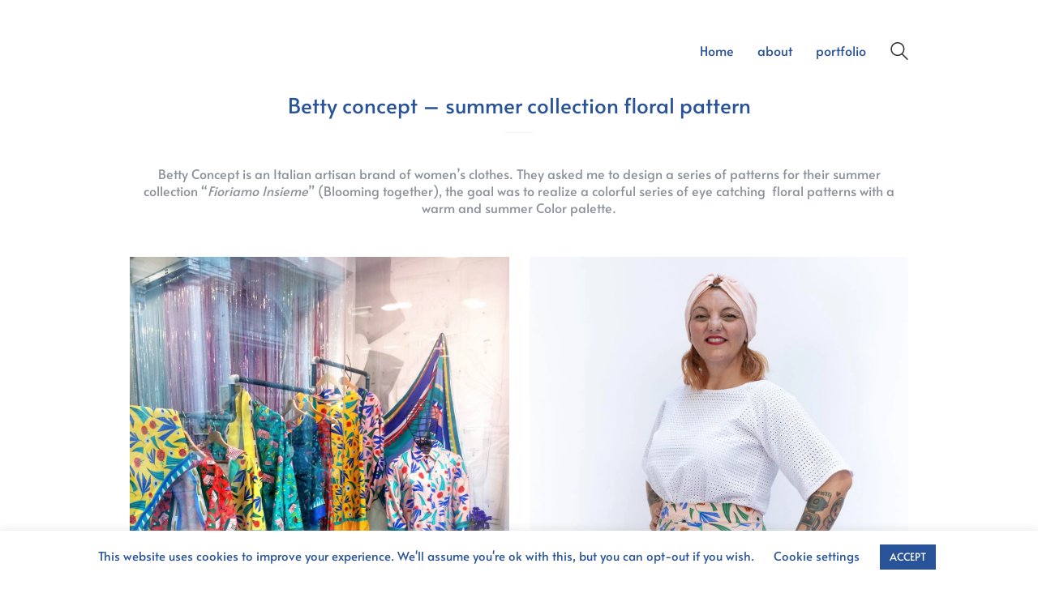

--- FILE ---
content_type: text/html; charset=UTF-8
request_url: https://magdaazab.it/portfolio/betty-concept-summer-collection-floral-pattern/
body_size: 30140
content:
<!DOCTYPE html>

<html class="no-js" lang="en-US">
<head>
    <meta charset="UTF-8">
    <meta name="viewport" content="width=device-width, initial-scale=1.0">

	<title>Betty concept &#8211; summer collection floral pattern &#8211; magdaazab</title>
<link rel="preload" href="http://magdaazab.it/wp-content/uploads/typolab-fonts/google/alata-eaed4/pbytfmztewbioce9zqyzq1ow.woff2" as="font" type="font/woff2" crossorigin>
<link rel="preload" href="https://magdaazab.it/wp-content/themes/kalium/assets/vendors/font-awesome/webfonts/fa-brands-400.woff2" as="font" type="font/woff2" crossorigin>
<meta name='robots' content='max-image-preview:large' />
	<style>img:is([sizes="auto" i], [sizes^="auto," i]) { contain-intrinsic-size: 3000px 1500px }</style>
	<link rel='dns-prefetch' href='//secure.gravatar.com' />
<link rel='dns-prefetch' href='//stats.wp.com' />
<link rel='dns-prefetch' href='//fonts.googleapis.com' />
<link rel='dns-prefetch' href='//v0.wordpress.com' />
<link rel="alternate" type="application/rss+xml" title="magdaazab &raquo; Feed" href="https://magdaazab.it/feed/" />
<link rel="alternate" type="application/rss+xml" title="magdaazab &raquo; Comments Feed" href="https://magdaazab.it/comments/feed/" />
<link rel="alternate" type="application/rss+xml" title="magdaazab &raquo; Betty concept &#8211; summer collection floral pattern Comments Feed" href="https://magdaazab.it/portfolio/betty-concept-summer-collection-floral-pattern/feed/" />
    <meta property="og:type" content="article">
    <meta property="og:title" content="Betty concept &#8211; summer collection floral pattern">
    <meta property="og:url" content="https://magdaazab.it/portfolio/betty-concept-summer-collection-floral-pattern/">
    <meta property="og:site_name" content="magdaazab">

	        <meta property="og:description" content="Betty Concept is an Italian artisan brand of women’s clothes. They asked me to design a series of patterns for their summer collection &#8220;Fioriamo Insieme&#8221; (Blooming together), the goal was to realize a colorful series of eye catching  floral patterns with a warm and summer Color palette.">
	
	        <meta property="og:image" content="https://magdaazab.it/wp-content/uploads/2020/01/CARD-BETTY-fiorire-insieme-insta-prova7.jpg">
        <link itemprop="image" href="https://magdaazab.it/wp-content/uploads/2020/01/CARD-BETTY-fiorire-insieme-insta-prova7.jpg">

		            <!--
		  <PageMap>
		    <DataObject type="thumbnail">
		      <Attribute name="src" value="https://magdaazab.it/wp-content/uploads/2020/01/CARD-BETTY-fiorire-insieme-insta-prova7-150x150.jpg"/>
		      <Attribute name="width" value="150"/>
		      <Attribute name="height" value="150"/>
		    </DataObject>
		  </PageMap>
		-->
		
	<script type="text/javascript">
/* <![CDATA[ */
window._wpemojiSettings = {"baseUrl":"https:\/\/s.w.org\/images\/core\/emoji\/15.0.3\/72x72\/","ext":".png","svgUrl":"https:\/\/s.w.org\/images\/core\/emoji\/15.0.3\/svg\/","svgExt":".svg","source":{"concatemoji":"https:\/\/magdaazab.it\/wp-includes\/js\/wp-emoji-release.min.js?ver=6.7.2"}};
/*! This file is auto-generated */
!function(i,n){var o,s,e;function c(e){try{var t={supportTests:e,timestamp:(new Date).valueOf()};sessionStorage.setItem(o,JSON.stringify(t))}catch(e){}}function p(e,t,n){e.clearRect(0,0,e.canvas.width,e.canvas.height),e.fillText(t,0,0);var t=new Uint32Array(e.getImageData(0,0,e.canvas.width,e.canvas.height).data),r=(e.clearRect(0,0,e.canvas.width,e.canvas.height),e.fillText(n,0,0),new Uint32Array(e.getImageData(0,0,e.canvas.width,e.canvas.height).data));return t.every(function(e,t){return e===r[t]})}function u(e,t,n){switch(t){case"flag":return n(e,"\ud83c\udff3\ufe0f\u200d\u26a7\ufe0f","\ud83c\udff3\ufe0f\u200b\u26a7\ufe0f")?!1:!n(e,"\ud83c\uddfa\ud83c\uddf3","\ud83c\uddfa\u200b\ud83c\uddf3")&&!n(e,"\ud83c\udff4\udb40\udc67\udb40\udc62\udb40\udc65\udb40\udc6e\udb40\udc67\udb40\udc7f","\ud83c\udff4\u200b\udb40\udc67\u200b\udb40\udc62\u200b\udb40\udc65\u200b\udb40\udc6e\u200b\udb40\udc67\u200b\udb40\udc7f");case"emoji":return!n(e,"\ud83d\udc26\u200d\u2b1b","\ud83d\udc26\u200b\u2b1b")}return!1}function f(e,t,n){var r="undefined"!=typeof WorkerGlobalScope&&self instanceof WorkerGlobalScope?new OffscreenCanvas(300,150):i.createElement("canvas"),a=r.getContext("2d",{willReadFrequently:!0}),o=(a.textBaseline="top",a.font="600 32px Arial",{});return e.forEach(function(e){o[e]=t(a,e,n)}),o}function t(e){var t=i.createElement("script");t.src=e,t.defer=!0,i.head.appendChild(t)}"undefined"!=typeof Promise&&(o="wpEmojiSettingsSupports",s=["flag","emoji"],n.supports={everything:!0,everythingExceptFlag:!0},e=new Promise(function(e){i.addEventListener("DOMContentLoaded",e,{once:!0})}),new Promise(function(t){var n=function(){try{var e=JSON.parse(sessionStorage.getItem(o));if("object"==typeof e&&"number"==typeof e.timestamp&&(new Date).valueOf()<e.timestamp+604800&&"object"==typeof e.supportTests)return e.supportTests}catch(e){}return null}();if(!n){if("undefined"!=typeof Worker&&"undefined"!=typeof OffscreenCanvas&&"undefined"!=typeof URL&&URL.createObjectURL&&"undefined"!=typeof Blob)try{var e="postMessage("+f.toString()+"("+[JSON.stringify(s),u.toString(),p.toString()].join(",")+"));",r=new Blob([e],{type:"text/javascript"}),a=new Worker(URL.createObjectURL(r),{name:"wpTestEmojiSupports"});return void(a.onmessage=function(e){c(n=e.data),a.terminate(),t(n)})}catch(e){}c(n=f(s,u,p))}t(n)}).then(function(e){for(var t in e)n.supports[t]=e[t],n.supports.everything=n.supports.everything&&n.supports[t],"flag"!==t&&(n.supports.everythingExceptFlag=n.supports.everythingExceptFlag&&n.supports[t]);n.supports.everythingExceptFlag=n.supports.everythingExceptFlag&&!n.supports.flag,n.DOMReady=!1,n.readyCallback=function(){n.DOMReady=!0}}).then(function(){return e}).then(function(){var e;n.supports.everything||(n.readyCallback(),(e=n.source||{}).concatemoji?t(e.concatemoji):e.wpemoji&&e.twemoji&&(t(e.twemoji),t(e.wpemoji)))}))}((window,document),window._wpemojiSettings);
/* ]]> */
</script>

<link rel='stylesheet' id='sbi_styles-css' href='https://magdaazab.it/wp-content/plugins/instagram-feed/css/sbi-styles.min.css?ver=6.2.7' media='all' />
<link rel='stylesheet' id='layerslider-css' href='https://magdaazab.it/wp-content/plugins/LayerSlider/assets/static/layerslider/css/layerslider.css?ver=7.9.7' media='all' />
<link rel='stylesheet' id='ls-google-fonts-css' href='https://fonts.googleapis.com/css?family=Lato:100,100i,200,200i,300,300i,400,400i,500,500i,600,600i,700,700i,800,800i,900,900i%7COpen+Sans:100,100i,200,200i,300,300i,400,400i,500,500i,600,600i,700,700i,800,800i,900,900i%7CIndie+Flower:100,100i,200,200i,300,300i,400,400i,500,500i,600,600i,700,700i,800,800i,900,900i%7COswald:100,100i,200,200i,300,300i,400,400i,500,500i,600,600i,700,700i,800,800i,900,900i' media='all' />
<style id='wp-emoji-styles-inline-css'>

	img.wp-smiley, img.emoji {
		display: inline !important;
		border: none !important;
		box-shadow: none !important;
		height: 1em !important;
		width: 1em !important;
		margin: 0 0.07em !important;
		vertical-align: -0.1em !important;
		background: none !important;
		padding: 0 !important;
	}
</style>
<link rel='stylesheet' id='wp-block-library-css' href='https://magdaazab.it/wp-includes/css/dist/block-library/style.min.css?ver=6.7.2' media='all' />
<style id='wp-block-library-inline-css'>
.has-text-align-justify{text-align:justify;}
</style>
<link rel='stylesheet' id='mediaelement-css' href='https://magdaazab.it/wp-includes/js/mediaelement/mediaelementplayer-legacy.min.css?ver=4.2.17' media='all' />
<link rel='stylesheet' id='wp-mediaelement-css' href='https://magdaazab.it/wp-includes/js/mediaelement/wp-mediaelement.min.css?ver=6.7.2' media='all' />
<style id='classic-theme-styles-inline-css'>
/*! This file is auto-generated */
.wp-block-button__link{color:#fff;background-color:#32373c;border-radius:9999px;box-shadow:none;text-decoration:none;padding:calc(.667em + 2px) calc(1.333em + 2px);font-size:1.125em}.wp-block-file__button{background:#32373c;color:#fff;text-decoration:none}
</style>
<style id='global-styles-inline-css'>
:root{--wp--preset--aspect-ratio--square: 1;--wp--preset--aspect-ratio--4-3: 4/3;--wp--preset--aspect-ratio--3-4: 3/4;--wp--preset--aspect-ratio--3-2: 3/2;--wp--preset--aspect-ratio--2-3: 2/3;--wp--preset--aspect-ratio--16-9: 16/9;--wp--preset--aspect-ratio--9-16: 9/16;--wp--preset--color--black: #000000;--wp--preset--color--cyan-bluish-gray: #abb8c3;--wp--preset--color--white: #ffffff;--wp--preset--color--pale-pink: #f78da7;--wp--preset--color--vivid-red: #cf2e2e;--wp--preset--color--luminous-vivid-orange: #ff6900;--wp--preset--color--luminous-vivid-amber: #fcb900;--wp--preset--color--light-green-cyan: #7bdcb5;--wp--preset--color--vivid-green-cyan: #00d084;--wp--preset--color--pale-cyan-blue: #8ed1fc;--wp--preset--color--vivid-cyan-blue: #0693e3;--wp--preset--color--vivid-purple: #9b51e0;--wp--preset--gradient--vivid-cyan-blue-to-vivid-purple: linear-gradient(135deg,rgba(6,147,227,1) 0%,rgb(155,81,224) 100%);--wp--preset--gradient--light-green-cyan-to-vivid-green-cyan: linear-gradient(135deg,rgb(122,220,180) 0%,rgb(0,208,130) 100%);--wp--preset--gradient--luminous-vivid-amber-to-luminous-vivid-orange: linear-gradient(135deg,rgba(252,185,0,1) 0%,rgba(255,105,0,1) 100%);--wp--preset--gradient--luminous-vivid-orange-to-vivid-red: linear-gradient(135deg,rgba(255,105,0,1) 0%,rgb(207,46,46) 100%);--wp--preset--gradient--very-light-gray-to-cyan-bluish-gray: linear-gradient(135deg,rgb(238,238,238) 0%,rgb(169,184,195) 100%);--wp--preset--gradient--cool-to-warm-spectrum: linear-gradient(135deg,rgb(74,234,220) 0%,rgb(151,120,209) 20%,rgb(207,42,186) 40%,rgb(238,44,130) 60%,rgb(251,105,98) 80%,rgb(254,248,76) 100%);--wp--preset--gradient--blush-light-purple: linear-gradient(135deg,rgb(255,206,236) 0%,rgb(152,150,240) 100%);--wp--preset--gradient--blush-bordeaux: linear-gradient(135deg,rgb(254,205,165) 0%,rgb(254,45,45) 50%,rgb(107,0,62) 100%);--wp--preset--gradient--luminous-dusk: linear-gradient(135deg,rgb(255,203,112) 0%,rgb(199,81,192) 50%,rgb(65,88,208) 100%);--wp--preset--gradient--pale-ocean: linear-gradient(135deg,rgb(255,245,203) 0%,rgb(182,227,212) 50%,rgb(51,167,181) 100%);--wp--preset--gradient--electric-grass: linear-gradient(135deg,rgb(202,248,128) 0%,rgb(113,206,126) 100%);--wp--preset--gradient--midnight: linear-gradient(135deg,rgb(2,3,129) 0%,rgb(40,116,252) 100%);--wp--preset--font-size--small: 13px;--wp--preset--font-size--medium: 20px;--wp--preset--font-size--large: 36px;--wp--preset--font-size--x-large: 42px;--wp--preset--spacing--20: 0.44rem;--wp--preset--spacing--30: 0.67rem;--wp--preset--spacing--40: 1rem;--wp--preset--spacing--50: 1.5rem;--wp--preset--spacing--60: 2.25rem;--wp--preset--spacing--70: 3.38rem;--wp--preset--spacing--80: 5.06rem;--wp--preset--shadow--natural: 6px 6px 9px rgba(0, 0, 0, 0.2);--wp--preset--shadow--deep: 12px 12px 50px rgba(0, 0, 0, 0.4);--wp--preset--shadow--sharp: 6px 6px 0px rgba(0, 0, 0, 0.2);--wp--preset--shadow--outlined: 6px 6px 0px -3px rgba(255, 255, 255, 1), 6px 6px rgba(0, 0, 0, 1);--wp--preset--shadow--crisp: 6px 6px 0px rgba(0, 0, 0, 1);}:where(.is-layout-flex){gap: 0.5em;}:where(.is-layout-grid){gap: 0.5em;}body .is-layout-flex{display: flex;}.is-layout-flex{flex-wrap: wrap;align-items: center;}.is-layout-flex > :is(*, div){margin: 0;}body .is-layout-grid{display: grid;}.is-layout-grid > :is(*, div){margin: 0;}:where(.wp-block-columns.is-layout-flex){gap: 2em;}:where(.wp-block-columns.is-layout-grid){gap: 2em;}:where(.wp-block-post-template.is-layout-flex){gap: 1.25em;}:where(.wp-block-post-template.is-layout-grid){gap: 1.25em;}.has-black-color{color: var(--wp--preset--color--black) !important;}.has-cyan-bluish-gray-color{color: var(--wp--preset--color--cyan-bluish-gray) !important;}.has-white-color{color: var(--wp--preset--color--white) !important;}.has-pale-pink-color{color: var(--wp--preset--color--pale-pink) !important;}.has-vivid-red-color{color: var(--wp--preset--color--vivid-red) !important;}.has-luminous-vivid-orange-color{color: var(--wp--preset--color--luminous-vivid-orange) !important;}.has-luminous-vivid-amber-color{color: var(--wp--preset--color--luminous-vivid-amber) !important;}.has-light-green-cyan-color{color: var(--wp--preset--color--light-green-cyan) !important;}.has-vivid-green-cyan-color{color: var(--wp--preset--color--vivid-green-cyan) !important;}.has-pale-cyan-blue-color{color: var(--wp--preset--color--pale-cyan-blue) !important;}.has-vivid-cyan-blue-color{color: var(--wp--preset--color--vivid-cyan-blue) !important;}.has-vivid-purple-color{color: var(--wp--preset--color--vivid-purple) !important;}.has-black-background-color{background-color: var(--wp--preset--color--black) !important;}.has-cyan-bluish-gray-background-color{background-color: var(--wp--preset--color--cyan-bluish-gray) !important;}.has-white-background-color{background-color: var(--wp--preset--color--white) !important;}.has-pale-pink-background-color{background-color: var(--wp--preset--color--pale-pink) !important;}.has-vivid-red-background-color{background-color: var(--wp--preset--color--vivid-red) !important;}.has-luminous-vivid-orange-background-color{background-color: var(--wp--preset--color--luminous-vivid-orange) !important;}.has-luminous-vivid-amber-background-color{background-color: var(--wp--preset--color--luminous-vivid-amber) !important;}.has-light-green-cyan-background-color{background-color: var(--wp--preset--color--light-green-cyan) !important;}.has-vivid-green-cyan-background-color{background-color: var(--wp--preset--color--vivid-green-cyan) !important;}.has-pale-cyan-blue-background-color{background-color: var(--wp--preset--color--pale-cyan-blue) !important;}.has-vivid-cyan-blue-background-color{background-color: var(--wp--preset--color--vivid-cyan-blue) !important;}.has-vivid-purple-background-color{background-color: var(--wp--preset--color--vivid-purple) !important;}.has-black-border-color{border-color: var(--wp--preset--color--black) !important;}.has-cyan-bluish-gray-border-color{border-color: var(--wp--preset--color--cyan-bluish-gray) !important;}.has-white-border-color{border-color: var(--wp--preset--color--white) !important;}.has-pale-pink-border-color{border-color: var(--wp--preset--color--pale-pink) !important;}.has-vivid-red-border-color{border-color: var(--wp--preset--color--vivid-red) !important;}.has-luminous-vivid-orange-border-color{border-color: var(--wp--preset--color--luminous-vivid-orange) !important;}.has-luminous-vivid-amber-border-color{border-color: var(--wp--preset--color--luminous-vivid-amber) !important;}.has-light-green-cyan-border-color{border-color: var(--wp--preset--color--light-green-cyan) !important;}.has-vivid-green-cyan-border-color{border-color: var(--wp--preset--color--vivid-green-cyan) !important;}.has-pale-cyan-blue-border-color{border-color: var(--wp--preset--color--pale-cyan-blue) !important;}.has-vivid-cyan-blue-border-color{border-color: var(--wp--preset--color--vivid-cyan-blue) !important;}.has-vivid-purple-border-color{border-color: var(--wp--preset--color--vivid-purple) !important;}.has-vivid-cyan-blue-to-vivid-purple-gradient-background{background: var(--wp--preset--gradient--vivid-cyan-blue-to-vivid-purple) !important;}.has-light-green-cyan-to-vivid-green-cyan-gradient-background{background: var(--wp--preset--gradient--light-green-cyan-to-vivid-green-cyan) !important;}.has-luminous-vivid-amber-to-luminous-vivid-orange-gradient-background{background: var(--wp--preset--gradient--luminous-vivid-amber-to-luminous-vivid-orange) !important;}.has-luminous-vivid-orange-to-vivid-red-gradient-background{background: var(--wp--preset--gradient--luminous-vivid-orange-to-vivid-red) !important;}.has-very-light-gray-to-cyan-bluish-gray-gradient-background{background: var(--wp--preset--gradient--very-light-gray-to-cyan-bluish-gray) !important;}.has-cool-to-warm-spectrum-gradient-background{background: var(--wp--preset--gradient--cool-to-warm-spectrum) !important;}.has-blush-light-purple-gradient-background{background: var(--wp--preset--gradient--blush-light-purple) !important;}.has-blush-bordeaux-gradient-background{background: var(--wp--preset--gradient--blush-bordeaux) !important;}.has-luminous-dusk-gradient-background{background: var(--wp--preset--gradient--luminous-dusk) !important;}.has-pale-ocean-gradient-background{background: var(--wp--preset--gradient--pale-ocean) !important;}.has-electric-grass-gradient-background{background: var(--wp--preset--gradient--electric-grass) !important;}.has-midnight-gradient-background{background: var(--wp--preset--gradient--midnight) !important;}.has-small-font-size{font-size: var(--wp--preset--font-size--small) !important;}.has-medium-font-size{font-size: var(--wp--preset--font-size--medium) !important;}.has-large-font-size{font-size: var(--wp--preset--font-size--large) !important;}.has-x-large-font-size{font-size: var(--wp--preset--font-size--x-large) !important;}
:where(.wp-block-post-template.is-layout-flex){gap: 1.25em;}:where(.wp-block-post-template.is-layout-grid){gap: 1.25em;}
:where(.wp-block-columns.is-layout-flex){gap: 2em;}:where(.wp-block-columns.is-layout-grid){gap: 2em;}
:root :where(.wp-block-pullquote){font-size: 1.5em;line-height: 1.6;}
</style>
<link rel='stylesheet' id='cookie-law-info-css' href='https://magdaazab.it/wp-content/plugins/cookie-law-info/legacy/public/css/cookie-law-info-public.css?ver=3.3.8' media='all' />
<link rel='stylesheet' id='cookie-law-info-gdpr-css' href='https://magdaazab.it/wp-content/plugins/cookie-law-info/legacy/public/css/cookie-law-info-gdpr.css?ver=3.3.8' media='all' />
<link rel='stylesheet' id='kalium-child-css' href='https://magdaazab.it/wp-content/themes/kalium-child/style.css?ver=6.7.2' media='all' />
<link rel='stylesheet' id='kalium-bootstrap-css-css' href='https://magdaazab.it/wp-content/themes/kalium/assets/css/bootstrap.min.css?ver=3.11.2.001' media='all' />
<link rel='stylesheet' id='kalium-theme-base-css-css' href='https://magdaazab.it/wp-content/themes/kalium/assets/css/base.min.css?ver=3.11.2.001' media='all' />
<link rel='stylesheet' id='kalium-theme-style-new-css-css' href='https://magdaazab.it/wp-content/themes/kalium/assets/css/new/style.min.css?ver=3.11.2.001' media='all' />
<link rel='stylesheet' id='kalium-theme-other-css-css' href='https://magdaazab.it/wp-content/themes/kalium/assets/css/other.min.css?ver=3.11.2.001' media='all' />
<link rel='stylesheet' id='kalium-theme-portfolio-css-css' href='https://magdaazab.it/wp-content/themes/kalium/assets/css/portfolio.min.css?ver=3.11.2.001' media='all' />
<link rel='stylesheet' id='kalium-style-css-css' href='https://magdaazab.it/wp-content/themes/kalium/style.css?ver=3.11.2.001' media='all' />
<link rel='stylesheet' id='custom-skin-css' href='https://magdaazab.it/wp-content/themes/kalium-child/custom-skin.css?ver=9711e8eb4df7f15fc9c909e071f57e87' media='all' />
<link rel='stylesheet' id='kalium-fluidbox-css-css' href='https://magdaazab.it/wp-content/themes/kalium/assets/vendors/fluidbox/css/fluidbox.min.css?ver=3.11.2.001' media='all' />
<link rel='stylesheet' id='typolab-alata-font-23-css' href='http://magdaazab.it/wp-content/uploads/typolab-fonts/alata-af0.css?ver=3.11.2' media='all' />
<link rel='stylesheet' id='jetpack_css-css' href='https://magdaazab.it/wp-content/plugins/jetpack/css/jetpack.css?ver=13.0.1' media='all' />
    <script type="text/javascript">
		var ajaxurl = ajaxurl || 'https://magdaazab.it/wp-admin/admin-ajax.php';
		    </script>
	
<style data-font-appearance-settings>h4, .h4, .section-title h4 {
	font-size: 24px;
}


p, .section-title p {
	font-size: 18px;
}
@media screen and (max-width: 992px) {
p, .section-title p {
	font-size: 14px;
}
}
@media screen and (max-width: 768px) {
p, .section-title p {
	font-size: 15px;
}
}</style>
<style data-base-selectors>body{font-family:"Alata";font-style:normal;font-weight:normal}h1, .h1, .section-title h1, h2, .h2, .single-post .post-comments--section-title h2, .section-title h2, h3, .h3, .section-title h3, h4, .h4, .section-title h4, h5, .h5, h6, .h6{font-family:"Alata";font-style:normal;font-weight:normal}p, .section-title p{font-family:"Alata";font-style:normal;font-weight:normal}</style><script type="text/javascript" src="https://magdaazab.it/wp-includes/js/jquery/jquery.min.js?ver=3.7.1" id="jquery-core-js"></script>
<script type="text/javascript" src="https://magdaazab.it/wp-includes/js/jquery/jquery-migrate.min.js?ver=3.4.1" id="jquery-migrate-js"></script>
<script type="text/javascript" id="cookie-law-info-js-extra">
/* <![CDATA[ */
var Cli_Data = {"nn_cookie_ids":[],"cookielist":[],"non_necessary_cookies":[],"ccpaEnabled":"","ccpaRegionBased":"","ccpaBarEnabled":"","strictlyEnabled":["necessary","obligatoire"],"ccpaType":"gdpr","js_blocking":"","custom_integration":"","triggerDomRefresh":"","secure_cookies":""};
var cli_cookiebar_settings = {"animate_speed_hide":"500","animate_speed_show":"500","background":"#ffffff","border":"#b1a6a6c2","border_on":"","button_1_button_colour":"#285399","button_1_button_hover":"#20427a","button_1_link_colour":"#ffffff","button_1_as_button":"1","button_1_new_win":"","button_2_button_colour":"#333","button_2_button_hover":"#292929","button_2_link_colour":"#444","button_2_as_button":"","button_2_hidebar":"","button_3_button_colour":"#285399","button_3_button_hover":"#20427a","button_3_link_colour":"#fff","button_3_as_button":"1","button_3_new_win":"","button_4_button_colour":"#000","button_4_button_hover":"#000000","button_4_link_colour":"#285399","button_4_as_button":"","button_7_button_colour":"#61a229","button_7_button_hover":"#4e8221","button_7_link_colour":"#fff","button_7_as_button":"1","button_7_new_win":"","font_family":"inherit","header_fix":"","notify_animate_hide":"1","notify_animate_show":"","notify_div_id":"#cookie-law-info-bar","notify_position_horizontal":"right","notify_position_vertical":"bottom","scroll_close":"","scroll_close_reload":"","accept_close_reload":"","reject_close_reload":"","showagain_tab":"1","showagain_background":"#fff","showagain_border":"#000","showagain_div_id":"#cookie-law-info-again","showagain_x_position":"100px","text":"#285399","show_once_yn":"","show_once":"10000","logging_on":"","as_popup":"","popup_overlay":"1","bar_heading_text":"","cookie_bar_as":"banner","popup_showagain_position":"bottom-right","widget_position":"left"};
var log_object = {"ajax_url":"https:\/\/magdaazab.it\/wp-admin\/admin-ajax.php"};
/* ]]> */
</script>
<script type="text/javascript" src="https://magdaazab.it/wp-content/plugins/cookie-law-info/legacy/public/js/cookie-law-info-public.js?ver=3.3.8" id="cookie-law-info-js"></script>
<script type="text/javascript" src="https://magdaazab.it/wp-content/plugins/revslider/public/assets/js/rbtools.min.js?ver=6.6.20" async id="tp-tools-js"></script>
<script type="text/javascript" src="https://magdaazab.it/wp-content/plugins/revslider/public/assets/js/rs6.min.js?ver=6.6.20" async id="revmin-js"></script>
<script></script><meta name="generator" content="Powered by LayerSlider 7.9.7 - Build Heros, Sliders, and Popups. Create Animations and Beautiful, Rich Web Content as Easy as Never Before on WordPress." />
<!-- LayerSlider updates and docs at: https://layerslider.com -->
<link rel="https://api.w.org/" href="https://magdaazab.it/wp-json/" /><link rel="alternate" title="JSON" type="application/json" href="https://magdaazab.it/wp-json/wp/v2/portfolio/7389" /><link rel="EditURI" type="application/rsd+xml" title="RSD" href="https://magdaazab.it/xmlrpc.php?rsd" />
<meta name="generator" content="WordPress 6.7.2" />
<link rel="canonical" href="https://magdaazab.it/portfolio/betty-concept-summer-collection-floral-pattern/" />
<link rel="alternate" title="oEmbed (JSON)" type="application/json+oembed" href="https://magdaazab.it/wp-json/oembed/1.0/embed?url=https%3A%2F%2Fmagdaazab.it%2Fportfolio%2Fbetty-concept-summer-collection-floral-pattern%2F" />
<link rel="alternate" title="oEmbed (XML)" type="text/xml+oembed" href="https://magdaazab.it/wp-json/oembed/1.0/embed?url=https%3A%2F%2Fmagdaazab.it%2Fportfolio%2Fbetty-concept-summer-collection-floral-pattern%2F&#038;format=xml" />
	<style>img#wpstats{display:none}</style>
		<style id="theme-custom-css">.gmnoprint {  display: none;}.main-footer .big-footer {text-align: left !important;}.portfolio-holder .thumb {position: initial !important;}.portfolio-holder .thumb .hover-state .info p a:hover {color: #222 !important;}.portfolio-holder .thumb .hover-state .info p a:after {background: #222 !important;}.strongi {font-size: 60px !important;text-transform: none !important;}.contact_form textarea {background-image: linear-gradient(#CCC 1px, transparent 1px) !important;border-color: #ccc !important;}.contact_form input {border-color: #ccc !important;}.single-portfolio-holder .gallery.gallery-type-description .row .lgrad { background-image: -webkit-linear-gradient(top, transparent 0%, rgba(242,242,242,0.9, 0.9) 100%);  background-image: -moz-linear-gradient(top, transparent 0%, rgba(242,242,242,0.9, 0.9) 100%);  background-image: -o-linear-gradient(top, transparent 0%, rgba(242,242,242,0.9) 100%);  background-image: linear-gradient(to bottom, transparent 0%, rgba(242,242,242,0.9) 100%);}.single-portfolio-holder .details .lgrad {background-image: -webkit-linear-gradient(top,transparent 0,rgba(242,242,242,.9) 100%); background-image: -moz-linear-gradient(top,transparent 0,rgba(242,242,242,.9) 100%); background-image: -o-linear-gradient(top,transparent 0,rgba(242,242,242,.9) 100%); background-image: linear-gradient(to bottom,transparent 0,rgba(242,242,242,0.9) 100%);}.auto-type-element {  font-size: 60px;  line-height: 90px;}.auto-type-element span.block {  background: #000;  color: #fff;  padding: 5px 10px;}@media screen and (max-width: 768px) {  .auto-type-element {    font-size: 30px;    line-height: normal;  }  .auto-type-element span.block {    background: #000;    color: #fff;    padding: 0px 8px;  }}.message-form .form-group .placeholder {padding-bottom: 1px;}.contact-form label {    margin-bottom: .75em;}.form-group.labeled-textarea-row > label {    border: none;margin: 0;}.leave-reply-holder {background: #fff;}.single-portfolio-holder .social .likes {background: #fff;}@media screen and (min-width: 1200px){.container {    width: 990px;}}</style><style data-appended-custom-css="true">.site-header {position: absolute; left: 0; right: 0;}</style><meta name="theme-color" content="#1e73be">					<link rel="shortcut icon" href="https://magdaazab.it/wp-content/uploads/2021/04/AVATAR-con-illustrazione.png">
							<link rel="apple-touch-icon" href="https://magdaazab.it/wp-content/uploads/2021/04/AVATAR-con-illustrazione.png">
			<link rel="apple-touch-icon" sizes="180x180" href="https://magdaazab.it/wp-content/uploads/2021/04/AVATAR-con-illustrazione.png">
				<script>var mobile_menu_breakpoint = 768;</script><style data-appended-custom-css="true">@media screen and (min-width:769px) { .mobile-menu-wrapper,.mobile-menu-overlay,.header-block__item--mobile-menu-toggle {display: none;} }</style><style data-appended-custom-css="true">@media screen and (max-width:768px) { .header-block__item--standard-menu-container {display: none;} }</style><style>.recentcomments a{display:inline !important;padding:0 !important;margin:0 !important;}</style><meta name="generator" content="Powered by WPBakery Page Builder - drag and drop page builder for WordPress."/>
<meta name="generator" content="Powered by Slider Revolution 6.6.20 - responsive, Mobile-Friendly Slider Plugin for WordPress with comfortable drag and drop interface." />

<!-- Jetpack Open Graph Tags -->
<meta property="og:type" content="article" />
<meta property="og:title" content="Betty concept &#8211; summer collection floral pattern" />
<meta property="og:url" content="https://magdaazab.it/portfolio/betty-concept-summer-collection-floral-pattern/" />
<meta property="og:description" content="Betty Concept is an Italian artisan brand of women’s clothes. They asked me to design a series of patterns for their summer collection &#8220;Fioriamo Insieme&#8221; (Blooming together), the goal w…" />
<meta property="article:published_time" content="2020-01-12T21:15:31+00:00" />
<meta property="article:modified_time" content="2020-01-13T14:25:12+00:00" />
<meta property="og:site_name" content="magdaazab" />
<meta property="og:image" content="https://magdaazab.it/wp-content/uploads/2020/01/CARD-BETTY-fiorire-insieme-insta-prova7.jpg" />
<meta property="og:image:width" content="1500" />
<meta property="og:image:height" content="1494" />
<meta property="og:image:alt" content="" />
<meta property="og:locale" content="en_US" />
<meta name="twitter:text:title" content="Betty concept &#8211; summer collection floral pattern" />
<meta name="twitter:image" content="https://magdaazab.it/wp-content/uploads/2020/01/CARD-BETTY-fiorire-insieme-insta-prova7.jpg?w=640" />
<meta name="twitter:card" content="summary_large_image" />

<!-- End Jetpack Open Graph Tags -->
<meta name="generator" content="XforWooCommerce.com - "/><script>function setREVStartSize(e){
			//window.requestAnimationFrame(function() {
				window.RSIW = window.RSIW===undefined ? window.innerWidth : window.RSIW;
				window.RSIH = window.RSIH===undefined ? window.innerHeight : window.RSIH;
				try {
					var pw = document.getElementById(e.c).parentNode.offsetWidth,
						newh;
					pw = pw===0 || isNaN(pw) || (e.l=="fullwidth" || e.layout=="fullwidth") ? window.RSIW : pw;
					e.tabw = e.tabw===undefined ? 0 : parseInt(e.tabw);
					e.thumbw = e.thumbw===undefined ? 0 : parseInt(e.thumbw);
					e.tabh = e.tabh===undefined ? 0 : parseInt(e.tabh);
					e.thumbh = e.thumbh===undefined ? 0 : parseInt(e.thumbh);
					e.tabhide = e.tabhide===undefined ? 0 : parseInt(e.tabhide);
					e.thumbhide = e.thumbhide===undefined ? 0 : parseInt(e.thumbhide);
					e.mh = e.mh===undefined || e.mh=="" || e.mh==="auto" ? 0 : parseInt(e.mh,0);
					if(e.layout==="fullscreen" || e.l==="fullscreen")
						newh = Math.max(e.mh,window.RSIH);
					else{
						e.gw = Array.isArray(e.gw) ? e.gw : [e.gw];
						for (var i in e.rl) if (e.gw[i]===undefined || e.gw[i]===0) e.gw[i] = e.gw[i-1];
						e.gh = e.el===undefined || e.el==="" || (Array.isArray(e.el) && e.el.length==0)? e.gh : e.el;
						e.gh = Array.isArray(e.gh) ? e.gh : [e.gh];
						for (var i in e.rl) if (e.gh[i]===undefined || e.gh[i]===0) e.gh[i] = e.gh[i-1];
											
						var nl = new Array(e.rl.length),
							ix = 0,
							sl;
						e.tabw = e.tabhide>=pw ? 0 : e.tabw;
						e.thumbw = e.thumbhide>=pw ? 0 : e.thumbw;
						e.tabh = e.tabhide>=pw ? 0 : e.tabh;
						e.thumbh = e.thumbhide>=pw ? 0 : e.thumbh;
						for (var i in e.rl) nl[i] = e.rl[i]<window.RSIW ? 0 : e.rl[i];
						sl = nl[0];
						for (var i in nl) if (sl>nl[i] && nl[i]>0) { sl = nl[i]; ix=i;}
						var m = pw>(e.gw[ix]+e.tabw+e.thumbw) ? 1 : (pw-(e.tabw+e.thumbw)) / (e.gw[ix]);
						newh =  (e.gh[ix] * m) + (e.tabh + e.thumbh);
					}
					var el = document.getElementById(e.c);
					if (el!==null && el) el.style.height = newh+"px";
					el = document.getElementById(e.c+"_wrapper");
					if (el!==null && el) {
						el.style.height = newh+"px";
						el.style.display = "block";
					}
				} catch(e){
					console.log("Failure at Presize of Slider:" + e)
				}
			//});
		  };</script>
<style data-grid-container-width> @media (min-width: 2030px){ .container,.content-area,.vc-container .vc-row-container--stretch-content .vc_inner.container-fixed { width: 2000px } }</style><style type="text/css" id="wp-custom-css">.portfolio-holder .thumb .hover-state.hover-style-white h3 a,
.standard-menu-container.menu-skin-dark .menu > ul > li > a,
.standard-menu-container.menu-skin-dark ul.menu > li> a {
  color: #285399;
}</style><noscript><style> .wpb_animate_when_almost_visible { opacity: 1; }</style></noscript></head>
<body class="portfolio-template-default single single-portfolio postid-7389 header-absolute wpb-js-composer js-comp-ver-7.4 vc_responsive portfolio-category-branding portfolio-category-illustration portfolio-category-patterns">

<div class="mobile-menu-wrapper mobile-menu-fullscreen">

    <div class="mobile-menu-container">

		<ul id="menu-main-menu" class="menu"><li id="menu-item-10123" class="menu-item menu-item-type-post_type menu-item-object-page menu-item-home menu-item-10123"><a href="https://magdaazab.it/">Home</a></li>
<li id="menu-item-5085" class="menu-item menu-item-type-post_type menu-item-object-page menu-item-5085"><a href="https://magdaazab.it/about/">about</a></li>
<li id="menu-item-5082" class="menu-item menu-item-type-post_type menu-item-object-page menu-item-5082"><a href="https://magdaazab.it/portfolio/">portfolio</a></li>
</ul>
		
		            <a href="#" class="mobile-menu-close-link toggle-bars exit menu-skin-light" role="button" aria-label="Close">
				            <span class="toggle-bars__column toggle-bars__column--right toggle-bars__column--padding-left">
                <span class="toggle-bars__text toggle-bars__text--show">Menu</span>
                <span class="toggle-bars__text toggle-bars__text--hide">Close</span>
            </span>
			        <span class="toggle-bars__column">
            <span class="toggle-bars__bar-lines">
                <span class="toggle-bars__bar-line toggle-bars__bar-line--top"></span>
                <span class="toggle-bars__bar-line toggle-bars__bar-line--middle"></span>
                <span class="toggle-bars__bar-line toggle-bars__bar-line--bottom"></span>
            </span>
        </span>
		            </a>
		
		
    </div>

</div>

<div class="mobile-menu-overlay"></div>
<div class="wrapper" id="main-wrapper">

	    <header class="site-header main-header menu-type-standard-menu">

		<div class="header-block">

	
	<div class="header-block__row-container container">

		<div class="header-block__row header-block__row--main">
			        <div class="header-block__column header-block__logo header-block--auto-grow">
			    <a href="https://magdaazab.it" class="header-logo logo-text menu-skin-main">
		            <span class="logo-text"></span>
		    </a>
        </div>
		        <div class="header-block__column header-block--content-right header-block--align-right">

            <div class="header-block__items-row">
				<div class="header-block__item header-block__item--type-menu-main-menu header-block__item--standard-menu-container"><div class="standard-menu-container menu-skin-dark"><nav class="nav-container-main-menu"><ul id="menu-main-menu-1" class="menu"><li class="menu-item menu-item-type-post_type menu-item-object-page menu-item-home menu-item-10123"><a href="https://magdaazab.it/"><span>Home</span></a></li>
<li class="menu-item menu-item-type-post_type menu-item-object-page menu-item-5085"><a href="https://magdaazab.it/about/"><span>about</span></a></li>
<li class="menu-item menu-item-type-post_type menu-item-object-page menu-item-5082"><a href="https://magdaazab.it/portfolio/"><span>portfolio</span></a></li>
</ul></nav></div></div><div class="header-block__item header-block__item--type-search-field header-block__item--hide-on-mobile">        <div class="header-search-input menu-skin-dark">
            <form role="search" method="get" action="https://magdaazab.it/">
                <div class="search-field">
                    <span>Search site...</span>
                    <input type="search" value="" autocomplete="off" name="s"/>
                </div>

                <div class="search-icon">
                    <a href="#" data-animation="scale" aria-label="Search site">
						<?xml version="1.0" encoding="utf-8"?>
<!-- Generator: Adobe Illustrator 19.2.1, SVG Export Plug-In . SVG Version: 6.00 Build 0)  -->
<svg height="24" width="24" version="1.1" xmlns="http://www.w3.org/2000/svg" xmlns:xlink="http://www.w3.org/1999/xlink" x="0px" y="0px"
	 viewBox="0 0 1417.3 1417.3" style="enable-background:new 0 0 1417.3 1417.3;" xml:space="preserve">
<style type="text/css">
	.st0{display:none;}
	.st1{display:inline;}
</style>
<g id="search-one">
	<path d="M976.2,925.2c90.6-98.1,147.1-229.4,147.1-374.1C1123.4,247.7,876.5,0,572.2,0S21.1,247.7,21.1,551.1
		s246.9,551.1,551.1,551.1c123.9,0,237.7-40.7,330-109.7l409.8,409.8c10,10,22.4,15,34.9,15s25.8-5,34.9-15
		c19.1-19.1,19.1-50.7,0-70.7L976.2,925.2z M120.8,551.1c0-248.6,202-451.4,451.4-451.4c248.6,0,451.4,202,451.4,451.4
		s-202,451.4-451.4,451.4S120.8,799.7,120.8,551.1z"/>
</g>
<g id="search-two" class="st0">
	<path class="st1" d="M976.2,925.2c90.6-98.1,147.1-229.4,147.1-374.1C1123.4,247.7,876.5,0,572.2,0S21.1,247.7,21.1,551.1
		s246.9,551.1,551.1,551.1c123.9,0,237.7-40.7,330-109.7l409.8,409.8c10,10,22.4,15,34.9,15s25.8-5,34.9-15
		c19.1-19.1,19.1-50.7,0-70.7L976.2,925.2z"/>
</g>
</svg>
                    </a>
                </div>

				            </form>

        </div>
		</div><div class="header-block__item header-block__item--type-menu-main-menu header-block__item--mobile-menu-toggle"><a href="#" class="toggle-bars menu-skin-dark" aria-label="Toggle navigation" role="button" data-action="mobile-menu">            <span class="toggle-bars__column toggle-bars__column--right toggle-bars__column--padding-left">
                <span class="toggle-bars__text toggle-bars__text--show">Menu</span>
                <span class="toggle-bars__text toggle-bars__text--hide">Close</span>
            </span>
			        <span class="toggle-bars__column">
            <span class="toggle-bars__bar-lines">
                <span class="toggle-bars__bar-line toggle-bars__bar-line--top"></span>
                <span class="toggle-bars__bar-line toggle-bars__bar-line--middle"></span>
                <span class="toggle-bars__bar-line toggle-bars__bar-line--bottom"></span>
            </span>
        </span>
		</a></div>            </div>

        </div>
				</div>

	</div>

	
</div>

    </header>

<style data-appended-custom-css="true">@media screen and (min-width: 768px) { .single-portfolio-holder .gallery .photo, .single-portfolio-holder .gallery .portfolio-video, .single-portfolio-holder .gallery .portfolio-images-slider, .single-portfolio-holder .gallery .comparison-image-slider {margin-bottom:25px;} }</style><style data-appended-custom-css="true">@media screen and (min-width: 768px) { .single-portfolio-holder .gallery .row {margin-left:-12.5px; margin-right:-12.5px;} }</style><style data-appended-custom-css="true">@media screen and (min-width: 768px) { .single-portfolio-holder .gallery .row > div {padding-left:12.5px; padding-right:12.5px;} }</style><div class="container">

    <div class="page-container">
        <div class="single-portfolio-holder portfolio-type-2 portfolio-centered-layout alt-six">

			
			
			
			
			<div class="title section-title text-on-center">
    <h1>Betty concept &#8211; summer collection floral pattern</h1>
	
	        <div class="dash small"></div>
	</div>

            <div class="details row">
                <div class="col-sm-12">
                    <div class="project-description">
                        <div class="post-formatting">
							<p>Betty Concept is an Italian artisan brand of women’s clothes. They asked me to design a series of patterns for their summer collection &#8220;<em>Fioriamo Insieme</em>&#8221; (Blooming together), the goal was to realize a colorful series of eye catching  floral patterns with a warm and summer Color palette.</p>
                        </div>
                    </div>
                </div>

				
				
				            </div>

			                <div class="col-sm-12">
					<div class="gallery masonry-mode-gallery">

    <div class="row nivo">
		                <div class="col-xs-12 col-sm-6">

                    <div class="photo wow fadeInLab">

                        <a href="https://magdaazab.it/wp-content/uploads/2020/01/Photo-13-09-2019-17-52-14-1-scaled.jpg" data-lightbox-gallery="post-gallery" >
							<span class="image-placeholder" style="padding-bottom:133.33333333%;background-color:#eeeeee"><img width="1116" height="1488" src="https://magdaazab.it/wp-content/uploads/2020/01/Photo-13-09-2019-17-52-14-1-1116x1488.jpg" class="attachment-portfolio-single-img-2 size-portfolio-single-img-2 img-7558 lazyloaded" role="presentation" decoding="async" fetchpriority="high" srcset="https://magdaazab.it/wp-content/uploads/2020/01/Photo-13-09-2019-17-52-14-1-1116x1488.jpg 1116w, https://magdaazab.it/wp-content/uploads/2020/01/Photo-13-09-2019-17-52-14-1-225x300.jpg 225w, https://magdaazab.it/wp-content/uploads/2020/01/Photo-13-09-2019-17-52-14-1-768x1024.jpg 768w, https://magdaazab.it/wp-content/uploads/2020/01/Photo-13-09-2019-17-52-14-1-1152x1536.jpg 1152w, https://magdaazab.it/wp-content/uploads/2020/01/Photo-13-09-2019-17-52-14-1-1536x2048.jpg 1536w, https://magdaazab.it/wp-content/uploads/2020/01/Photo-13-09-2019-17-52-14-1-1612x2149.jpg 1612w, https://magdaazab.it/wp-content/uploads/2020/01/Photo-13-09-2019-17-52-14-1-806x1075.jpg 806w, https://magdaazab.it/wp-content/uploads/2020/01/Photo-13-09-2019-17-52-14-1-558x744.jpg 558w, https://magdaazab.it/wp-content/uploads/2020/01/Photo-13-09-2019-17-52-14-1-655x873.jpg 655w, https://magdaazab.it/wp-content/uploads/2020/01/Photo-13-09-2019-17-52-14-1-550x733.jpg 550w, https://magdaazab.it/wp-content/uploads/2020/01/Photo-13-09-2019-17-52-14-1-820x1093.jpg 820w, https://magdaazab.it/wp-content/uploads/2020/01/Photo-13-09-2019-17-52-14-1-scaled.jpg 1920w" sizes="(max-width: 1116px) 100vw, 1116px" data-attachment-id="7558" data-permalink="https://magdaazab.it/portfolio/betty-concept-summer-collection-floral-pattern/photo-13-09-2019-17-52-14-1/" data-orig-file="https://magdaazab.it/wp-content/uploads/2020/01/Photo-13-09-2019-17-52-14-1-scaled.jpg" data-orig-size="1920,2560" data-comments-opened="1" data-image-meta="{&quot;aperture&quot;:&quot;2.2&quot;,&quot;credit&quot;:&quot;&quot;,&quot;camera&quot;:&quot;iPhone 5s&quot;,&quot;caption&quot;:&quot;&quot;,&quot;created_timestamp&quot;:&quot;1568397134&quot;,&quot;copyright&quot;:&quot;&quot;,&quot;focal_length&quot;:&quot;4.15&quot;,&quot;iso&quot;:&quot;40&quot;,&quot;shutter_speed&quot;:&quot;0.03030303030303&quot;,&quot;title&quot;:&quot;&quot;,&quot;orientation&quot;:&quot;0&quot;}" data-image-title="magda-azab-betty-concept-fioriamo-insieme-illustrated-floral-pattern-series-display-1" data-medium-file="https://magdaazab.it/wp-content/uploads/2020/01/Photo-13-09-2019-17-52-14-1-225x300.jpg" data-large-file="https://magdaazab.it/wp-content/uploads/2020/01/Photo-13-09-2019-17-52-14-1-768x1024.jpg" alt="" /></span>                        </a>

						
                    </div>

                </div>
			                <div class="col-xs-12 col-sm-6">

                    <div class="photo wow fadeInLab">

                        <a href="https://magdaazab.it/wp-content/uploads/2020/01/WhatsApp-Image-2019-08-30-at-19.01.02-2.jpeg" data-lightbox-gallery="post-gallery" >
							<span class="image-placeholder" style="padding-bottom:129.27272727%;background-color:#eeeeee"><img width="1100" height="1422" class="attachment-portfolio-single-img-2 size-portfolio-single-img-2 img-7401 lazyload" role="presentation" decoding="async" data-attachment-id="7401" data-permalink="https://magdaazab.it/portfolio/betty-concept-summer-collection-floral-pattern/whatsapp-image-2019-08-30-at-19-01-02-2/" data-orig-file="https://magdaazab.it/wp-content/uploads/2020/01/WhatsApp-Image-2019-08-30-at-19.01.02-2.jpeg" data-orig-size="1100,1422" data-comments-opened="1" data-image-meta="{&quot;aperture&quot;:&quot;0&quot;,&quot;credit&quot;:&quot;&quot;,&quot;camera&quot;:&quot;&quot;,&quot;caption&quot;:&quot;&quot;,&quot;created_timestamp&quot;:&quot;0&quot;,&quot;copyright&quot;:&quot;&quot;,&quot;focal_length&quot;:&quot;0&quot;,&quot;iso&quot;:&quot;0&quot;,&quot;shutter_speed&quot;:&quot;0&quot;,&quot;title&quot;:&quot;&quot;,&quot;orientation&quot;:&quot;0&quot;}" data-image-title="magda-azab-betty-concept-fioriamo-insieme-illustrated-floral-pattern-series-pink-skirt-" data-medium-file="https://magdaazab.it/wp-content/uploads/2020/01/WhatsApp-Image-2019-08-30-at-19.01.02-2-232x300.jpeg" data-large-file="https://magdaazab.it/wp-content/uploads/2020/01/WhatsApp-Image-2019-08-30-at-19.01.02-2-792x1024.jpeg" alt="" data-src="https://magdaazab.it/wp-content/uploads/2020/01/WhatsApp-Image-2019-08-30-at-19.01.02-2.jpeg" data-srcset="https://magdaazab.it/wp-content/uploads/2020/01/WhatsApp-Image-2019-08-30-at-19.01.02-2.jpeg 1100w, https://magdaazab.it/wp-content/uploads/2020/01/WhatsApp-Image-2019-08-30-at-19.01.02-2-232x300.jpeg 232w, https://magdaazab.it/wp-content/uploads/2020/01/WhatsApp-Image-2019-08-30-at-19.01.02-2-792x1024.jpeg 792w, https://magdaazab.it/wp-content/uploads/2020/01/WhatsApp-Image-2019-08-30-at-19.01.02-2-768x993.jpeg 768w, https://magdaazab.it/wp-content/uploads/2020/01/WhatsApp-Image-2019-08-30-at-19.01.02-2-806x1042.jpeg 806w, https://magdaazab.it/wp-content/uploads/2020/01/WhatsApp-Image-2019-08-30-at-19.01.02-2-558x721.jpeg 558w, https://magdaazab.it/wp-content/uploads/2020/01/WhatsApp-Image-2019-08-30-at-19.01.02-2-655x847.jpeg 655w, https://magdaazab.it/wp-content/uploads/2020/01/WhatsApp-Image-2019-08-30-at-19.01.02-2-550x711.jpeg 550w, https://magdaazab.it/wp-content/uploads/2020/01/WhatsApp-Image-2019-08-30-at-19.01.02-2-820x1060.jpeg 820w" data-sizes="(max-width: 1100px) 100vw, 1100px" /></span>                        </a>

						
                    </div>

                </div>
			                <div class="col-xs-12 col-sm-6">

                    <div class="photo wow fadeInLab">

                        <a href="https://magdaazab.it/wp-content/uploads/2020/01/Photo-13-09-2019-15-58-15-1-scaled.jpg" data-lightbox-gallery="post-gallery" >
							<span class="image-placeholder" style="padding-bottom:133.33333333%;background-color:#eeeeee"><img width="1116" height="1488" class="attachment-portfolio-single-img-2 size-portfolio-single-img-2 img-7556 lazyload" role="presentation" decoding="async" data-attachment-id="7556" data-permalink="https://magdaazab.it/portfolio/betty-concept-summer-collection-floral-pattern/photo-13-09-2019-15-58-15-1/" data-orig-file="https://magdaazab.it/wp-content/uploads/2020/01/Photo-13-09-2019-15-58-15-1-scaled.jpg" data-orig-size="1920,2560" data-comments-opened="1" data-image-meta="{&quot;aperture&quot;:&quot;2.2&quot;,&quot;credit&quot;:&quot;&quot;,&quot;camera&quot;:&quot;iPhone 5s&quot;,&quot;caption&quot;:&quot;&quot;,&quot;created_timestamp&quot;:&quot;1568390295&quot;,&quot;copyright&quot;:&quot;&quot;,&quot;focal_length&quot;:&quot;4.15&quot;,&quot;iso&quot;:&quot;64&quot;,&quot;shutter_speed&quot;:&quot;0.01&quot;,&quot;title&quot;:&quot;&quot;,&quot;orientation&quot;:&quot;1&quot;}" data-image-title="magda-azab-betty-concept-fioriamo-insieme-illustrated-floral-pattern-series-display-2" data-medium-file="https://magdaazab.it/wp-content/uploads/2020/01/Photo-13-09-2019-15-58-15-1-225x300.jpg" data-large-file="https://magdaazab.it/wp-content/uploads/2020/01/Photo-13-09-2019-15-58-15-1-768x1024.jpg" alt="" data-src="https://magdaazab.it/wp-content/uploads/2020/01/Photo-13-09-2019-15-58-15-1-1116x1488.jpg" data-srcset="https://magdaazab.it/wp-content/uploads/2020/01/Photo-13-09-2019-15-58-15-1-1116x1488.jpg 1116w, https://magdaazab.it/wp-content/uploads/2020/01/Photo-13-09-2019-15-58-15-1-225x300.jpg 225w, https://magdaazab.it/wp-content/uploads/2020/01/Photo-13-09-2019-15-58-15-1-768x1024.jpg 768w, https://magdaazab.it/wp-content/uploads/2020/01/Photo-13-09-2019-15-58-15-1-1152x1536.jpg 1152w, https://magdaazab.it/wp-content/uploads/2020/01/Photo-13-09-2019-15-58-15-1-1536x2048.jpg 1536w, https://magdaazab.it/wp-content/uploads/2020/01/Photo-13-09-2019-15-58-15-1-1612x2149.jpg 1612w, https://magdaazab.it/wp-content/uploads/2020/01/Photo-13-09-2019-15-58-15-1-806x1075.jpg 806w, https://magdaazab.it/wp-content/uploads/2020/01/Photo-13-09-2019-15-58-15-1-558x744.jpg 558w, https://magdaazab.it/wp-content/uploads/2020/01/Photo-13-09-2019-15-58-15-1-655x873.jpg 655w, https://magdaazab.it/wp-content/uploads/2020/01/Photo-13-09-2019-15-58-15-1-550x733.jpg 550w, https://magdaazab.it/wp-content/uploads/2020/01/Photo-13-09-2019-15-58-15-1-820x1093.jpg 820w, https://magdaazab.it/wp-content/uploads/2020/01/Photo-13-09-2019-15-58-15-1-scaled.jpg 1920w" data-sizes="(max-width: 1116px) 100vw, 1116px" /></span>                        </a>

						
                    </div>

                </div>
			                <div class="col-xs-12 col-sm-6">

                    <div class="photo wow fadeInLab">

                        <a href="https://magdaazab.it/wp-content/uploads/2020/01/giacca-fiordaliso.jpg" data-lightbox-gallery="post-gallery" >
							<span class="image-placeholder" style="padding-bottom:129.27272727%;background-color:#eeeeee"><img width="1100" height="1422" class="attachment-portfolio-single-img-2 size-portfolio-single-img-2 img-7398 lazyload" role="presentation" decoding="async" loading="lazy" data-attachment-id="7398" data-permalink="https://magdaazab.it/portfolio/betty-concept-summer-collection-floral-pattern/giacca-fiordaliso/" data-orig-file="https://magdaazab.it/wp-content/uploads/2020/01/giacca-fiordaliso.jpg" data-orig-size="1100,1422" data-comments-opened="1" data-image-meta="{&quot;aperture&quot;:&quot;0&quot;,&quot;credit&quot;:&quot;&quot;,&quot;camera&quot;:&quot;&quot;,&quot;caption&quot;:&quot;&quot;,&quot;created_timestamp&quot;:&quot;0&quot;,&quot;copyright&quot;:&quot;&quot;,&quot;focal_length&quot;:&quot;0&quot;,&quot;iso&quot;:&quot;0&quot;,&quot;shutter_speed&quot;:&quot;0&quot;,&quot;title&quot;:&quot;&quot;,&quot;orientation&quot;:&quot;0&quot;}" data-image-title="magda-azab-betty-concept-fioriamo-insieme-illustrated-floral-pattern-series-yellow-jacket" data-medium-file="https://magdaazab.it/wp-content/uploads/2020/01/giacca-fiordaliso-232x300.jpg" data-large-file="https://magdaazab.it/wp-content/uploads/2020/01/giacca-fiordaliso-792x1024.jpg" alt="" data-src="https://magdaazab.it/wp-content/uploads/2020/01/giacca-fiordaliso.jpg" data-srcset="https://magdaazab.it/wp-content/uploads/2020/01/giacca-fiordaliso.jpg 1100w, https://magdaazab.it/wp-content/uploads/2020/01/giacca-fiordaliso-232x300.jpg 232w, https://magdaazab.it/wp-content/uploads/2020/01/giacca-fiordaliso-792x1024.jpg 792w, https://magdaazab.it/wp-content/uploads/2020/01/giacca-fiordaliso-768x993.jpg 768w, https://magdaazab.it/wp-content/uploads/2020/01/giacca-fiordaliso-806x1042.jpg 806w, https://magdaazab.it/wp-content/uploads/2020/01/giacca-fiordaliso-558x721.jpg 558w, https://magdaazab.it/wp-content/uploads/2020/01/giacca-fiordaliso-655x847.jpg 655w, https://magdaazab.it/wp-content/uploads/2020/01/giacca-fiordaliso-550x711.jpg 550w, https://magdaazab.it/wp-content/uploads/2020/01/giacca-fiordaliso-820x1060.jpg 820w" data-sizes="auto, (max-width: 1100px) 100vw, 1100px" /></span>                        </a>

						
                    </div>

                </div>
			                <div class="col-xs-12 col-sm-6">

                    <div class="photo wow fadeInLab">

                        <a href="https://magdaazab.it/wp-content/uploads/2020/01/tubetty-azzurra-fiori-giallo-ocra.jpg" data-lightbox-gallery="post-gallery" >
							<span class="image-placeholder" style="padding-bottom:129.27272727%;background-color:#eeeeee"><img width="1100" height="1422" class="attachment-portfolio-single-img-2 size-portfolio-single-img-2 img-7400 lazyload" role="presentation" decoding="async" loading="lazy" data-attachment-id="7400" data-permalink="https://magdaazab.it/portfolio/betty-concept-summer-collection-floral-pattern/tubetty-azzurra-fiori-giallo-ocra/" data-orig-file="https://magdaazab.it/wp-content/uploads/2020/01/tubetty-azzurra-fiori-giallo-ocra.jpg" data-orig-size="1100,1422" data-comments-opened="1" data-image-meta="{&quot;aperture&quot;:&quot;0&quot;,&quot;credit&quot;:&quot;&quot;,&quot;camera&quot;:&quot;&quot;,&quot;caption&quot;:&quot;&quot;,&quot;created_timestamp&quot;:&quot;0&quot;,&quot;copyright&quot;:&quot;&quot;,&quot;focal_length&quot;:&quot;0&quot;,&quot;iso&quot;:&quot;0&quot;,&quot;shutter_speed&quot;:&quot;0&quot;,&quot;title&quot;:&quot;&quot;,&quot;orientation&quot;:&quot;0&quot;}" data-image-title="magda-azab-betty-concept-fioriamo-insieme-illustrated-floral-pattern-series-foulard" data-medium-file="https://magdaazab.it/wp-content/uploads/2020/01/tubetty-azzurra-fiori-giallo-ocra-232x300.jpg" data-large-file="https://magdaazab.it/wp-content/uploads/2020/01/tubetty-azzurra-fiori-giallo-ocra-792x1024.jpg" alt="" data-src="https://magdaazab.it/wp-content/uploads/2020/01/tubetty-azzurra-fiori-giallo-ocra.jpg" data-srcset="https://magdaazab.it/wp-content/uploads/2020/01/tubetty-azzurra-fiori-giallo-ocra.jpg 1100w, https://magdaazab.it/wp-content/uploads/2020/01/tubetty-azzurra-fiori-giallo-ocra-232x300.jpg 232w, https://magdaazab.it/wp-content/uploads/2020/01/tubetty-azzurra-fiori-giallo-ocra-792x1024.jpg 792w, https://magdaazab.it/wp-content/uploads/2020/01/tubetty-azzurra-fiori-giallo-ocra-768x993.jpg 768w, https://magdaazab.it/wp-content/uploads/2020/01/tubetty-azzurra-fiori-giallo-ocra-806x1042.jpg 806w, https://magdaazab.it/wp-content/uploads/2020/01/tubetty-azzurra-fiori-giallo-ocra-558x721.jpg 558w, https://magdaazab.it/wp-content/uploads/2020/01/tubetty-azzurra-fiori-giallo-ocra-655x847.jpg 655w, https://magdaazab.it/wp-content/uploads/2020/01/tubetty-azzurra-fiori-giallo-ocra-550x711.jpg 550w, https://magdaazab.it/wp-content/uploads/2020/01/tubetty-azzurra-fiori-giallo-ocra-820x1060.jpg 820w" data-sizes="auto, (max-width: 1100px) 100vw, 1100px" /></span>                        </a>

						
                    </div>

                </div>
			                <div class="col-xs-12 col-sm-6">

                    <div class="photo wow fadeInLab">

                        <a href="https://magdaazab.it/wp-content/uploads/2020/01/WhatsApp-Image-2019-08-30-at-19.01.03-2.jpeg" data-lightbox-gallery="post-gallery" >
							<span class="image-placeholder" style="padding-bottom:129.27272727%;background-color:#eeeeee"><img width="1100" height="1422" class="attachment-portfolio-single-img-2 size-portfolio-single-img-2 img-7393 lazyload" role="presentation" decoding="async" loading="lazy" data-attachment-id="7393" data-permalink="https://magdaazab.it/portfolio/betty-concept-summer-collection-floral-pattern/whatsapp-image-2019-08-30-at-19-01-03-2/" data-orig-file="https://magdaazab.it/wp-content/uploads/2020/01/WhatsApp-Image-2019-08-30-at-19.01.03-2.jpeg" data-orig-size="1100,1422" data-comments-opened="1" data-image-meta="{&quot;aperture&quot;:&quot;0&quot;,&quot;credit&quot;:&quot;&quot;,&quot;camera&quot;:&quot;&quot;,&quot;caption&quot;:&quot;&quot;,&quot;created_timestamp&quot;:&quot;0&quot;,&quot;copyright&quot;:&quot;&quot;,&quot;focal_length&quot;:&quot;0&quot;,&quot;iso&quot;:&quot;0&quot;,&quot;shutter_speed&quot;:&quot;0&quot;,&quot;title&quot;:&quot;&quot;,&quot;orientation&quot;:&quot;0&quot;}" data-image-title="magda-azab-betty-concept-fioriamo-insieme-illustrated-floral-pattern-series-pants" data-medium-file="https://magdaazab.it/wp-content/uploads/2020/01/WhatsApp-Image-2019-08-30-at-19.01.03-2-232x300.jpeg" data-large-file="https://magdaazab.it/wp-content/uploads/2020/01/WhatsApp-Image-2019-08-30-at-19.01.03-2-792x1024.jpeg" alt="" data-src="https://magdaazab.it/wp-content/uploads/2020/01/WhatsApp-Image-2019-08-30-at-19.01.03-2.jpeg" data-srcset="https://magdaazab.it/wp-content/uploads/2020/01/WhatsApp-Image-2019-08-30-at-19.01.03-2.jpeg 1100w, https://magdaazab.it/wp-content/uploads/2020/01/WhatsApp-Image-2019-08-30-at-19.01.03-2-232x300.jpeg 232w, https://magdaazab.it/wp-content/uploads/2020/01/WhatsApp-Image-2019-08-30-at-19.01.03-2-792x1024.jpeg 792w, https://magdaazab.it/wp-content/uploads/2020/01/WhatsApp-Image-2019-08-30-at-19.01.03-2-768x993.jpeg 768w, https://magdaazab.it/wp-content/uploads/2020/01/WhatsApp-Image-2019-08-30-at-19.01.03-2-806x1042.jpeg 806w, https://magdaazab.it/wp-content/uploads/2020/01/WhatsApp-Image-2019-08-30-at-19.01.03-2-558x721.jpeg 558w, https://magdaazab.it/wp-content/uploads/2020/01/WhatsApp-Image-2019-08-30-at-19.01.03-2-655x847.jpeg 655w, https://magdaazab.it/wp-content/uploads/2020/01/WhatsApp-Image-2019-08-30-at-19.01.03-2-550x711.jpeg 550w, https://magdaazab.it/wp-content/uploads/2020/01/WhatsApp-Image-2019-08-30-at-19.01.03-2-820x1060.jpeg 820w" data-sizes="auto, (max-width: 1100px) 100vw, 1100px" /></span>                        </a>

						
                    </div>

                </div>
			                <div class="col-xs-12 col-sm-6">

                    <div class="photo wow fadeInLab">

                        <a href="https://magdaazab.it/wp-content/uploads/2020/01/SAM4019.jpg" data-lightbox-gallery="post-gallery" >
							<span class="image-placeholder" style="padding-bottom:100.00000000%;background-color:#eeeeee"><img width="1116" height="1116" class="attachment-portfolio-single-img-2 size-portfolio-single-img-2 img-7392 lazyload" role="presentation" decoding="async" loading="lazy" data-attachment-id="7392" data-permalink="https://magdaazab.it/portfolio/betty-concept-summer-collection-floral-pattern/samsung-camera-pictures-15/" data-orig-file="https://magdaazab.it/wp-content/uploads/2020/01/SAM4019.jpg" data-orig-size="2000,2000" data-comments-opened="1" data-image-meta="{&quot;aperture&quot;:&quot;3.5&quot;,&quot;credit&quot;:&quot;&quot;,&quot;camera&quot;:&quot;NX3000&quot;,&quot;caption&quot;:&quot;SAMSUNG CAMERA PICTURES&quot;,&quot;created_timestamp&quot;:&quot;1445096194&quot;,&quot;copyright&quot;:&quot;Copyright 2014&quot;,&quot;focal_length&quot;:&quot;16&quot;,&quot;iso&quot;:&quot;800&quot;,&quot;shutter_speed&quot;:&quot;0.033333333333333&quot;,&quot;title&quot;:&quot;SAMSUNG CAMERA PICTURES&quot;,&quot;orientation&quot;:&quot;1&quot;}" data-image-title="magda-azab-betty-concept-fioriamo-insieme-illustrated-floral-pattern-series-close-up" data-medium-file="https://magdaazab.it/wp-content/uploads/2020/01/SAM4019-300x300.jpg" data-large-file="https://magdaazab.it/wp-content/uploads/2020/01/SAM4019-1024x1024.jpg" alt="" data-src="https://magdaazab.it/wp-content/uploads/2020/01/SAM4019-1116x1116.jpg" data-srcset="https://magdaazab.it/wp-content/uploads/2020/01/SAM4019-1116x1116.jpg 1116w, https://magdaazab.it/wp-content/uploads/2020/01/SAM4019-300x300.jpg 300w, https://magdaazab.it/wp-content/uploads/2020/01/SAM4019-1024x1024.jpg 1024w, https://magdaazab.it/wp-content/uploads/2020/01/SAM4019-150x150.jpg 150w, https://magdaazab.it/wp-content/uploads/2020/01/SAM4019-768x768.jpg 768w, https://magdaazab.it/wp-content/uploads/2020/01/SAM4019-1536x1536.jpg 1536w, https://magdaazab.it/wp-content/uploads/2020/01/SAM4019-468x468.jpg 468w, https://magdaazab.it/wp-content/uploads/2020/01/SAM4019-1612x1612.jpg 1612w, https://magdaazab.it/wp-content/uploads/2020/01/SAM4019-806x806.jpg 806w, https://magdaazab.it/wp-content/uploads/2020/01/SAM4019-558x558.jpg 558w, https://magdaazab.it/wp-content/uploads/2020/01/SAM4019-655x655.jpg 655w, https://magdaazab.it/wp-content/uploads/2020/01/SAM4019-550x550.jpg 550w, https://magdaazab.it/wp-content/uploads/2020/01/SAM4019-820x820.jpg 820w, https://magdaazab.it/wp-content/uploads/2020/01/SAM4019-220x220.jpg 220w, https://magdaazab.it/wp-content/uploads/2020/01/SAM4019.jpg 2000w" data-sizes="auto, (max-width: 1116px) 100vw, 1116px" /></span>                        </a>

						
                    </div>

                </div>
			                <div class="col-xs-12 col-sm-6">

                    <div class="photo wow fadeInLab">

                        <a href="https://magdaazab.it/wp-content/uploads/2020/01/WhatsApp-Image-2019-08-30-at-19.01.04-1.jpeg" data-lightbox-gallery="post-gallery" >
							<span class="image-placeholder" style="padding-bottom:129.27272727%;background-color:#eeeeee"><img width="1100" height="1422" class="attachment-portfolio-single-img-2 size-portfolio-single-img-2 img-7394 lazyload" role="presentation" decoding="async" loading="lazy" data-attachment-id="7394" data-permalink="https://magdaazab.it/portfolio/betty-concept-summer-collection-floral-pattern/whatsapp-image-2019-08-30-at-19-01-04-1/" data-orig-file="https://magdaazab.it/wp-content/uploads/2020/01/WhatsApp-Image-2019-08-30-at-19.01.04-1.jpeg" data-orig-size="1100,1422" data-comments-opened="1" data-image-meta="{&quot;aperture&quot;:&quot;0&quot;,&quot;credit&quot;:&quot;&quot;,&quot;camera&quot;:&quot;&quot;,&quot;caption&quot;:&quot;&quot;,&quot;created_timestamp&quot;:&quot;0&quot;,&quot;copyright&quot;:&quot;&quot;,&quot;focal_length&quot;:&quot;0&quot;,&quot;iso&quot;:&quot;0&quot;,&quot;shutter_speed&quot;:&quot;0&quot;,&quot;title&quot;:&quot;&quot;,&quot;orientation&quot;:&quot;0&quot;}" data-image-title="magda-azab-betty-concept-fioriamo-insieme-illustrated-floral-pattern-series-black-jacket" data-medium-file="https://magdaazab.it/wp-content/uploads/2020/01/WhatsApp-Image-2019-08-30-at-19.01.04-1-232x300.jpeg" data-large-file="https://magdaazab.it/wp-content/uploads/2020/01/WhatsApp-Image-2019-08-30-at-19.01.04-1-792x1024.jpeg" alt="" data-src="https://magdaazab.it/wp-content/uploads/2020/01/WhatsApp-Image-2019-08-30-at-19.01.04-1.jpeg" data-srcset="https://magdaazab.it/wp-content/uploads/2020/01/WhatsApp-Image-2019-08-30-at-19.01.04-1.jpeg 1100w, https://magdaazab.it/wp-content/uploads/2020/01/WhatsApp-Image-2019-08-30-at-19.01.04-1-232x300.jpeg 232w, https://magdaazab.it/wp-content/uploads/2020/01/WhatsApp-Image-2019-08-30-at-19.01.04-1-792x1024.jpeg 792w, https://magdaazab.it/wp-content/uploads/2020/01/WhatsApp-Image-2019-08-30-at-19.01.04-1-768x993.jpeg 768w, https://magdaazab.it/wp-content/uploads/2020/01/WhatsApp-Image-2019-08-30-at-19.01.04-1-806x1042.jpeg 806w, https://magdaazab.it/wp-content/uploads/2020/01/WhatsApp-Image-2019-08-30-at-19.01.04-1-558x721.jpeg 558w, https://magdaazab.it/wp-content/uploads/2020/01/WhatsApp-Image-2019-08-30-at-19.01.04-1-655x847.jpeg 655w, https://magdaazab.it/wp-content/uploads/2020/01/WhatsApp-Image-2019-08-30-at-19.01.04-1-550x711.jpeg 550w, https://magdaazab.it/wp-content/uploads/2020/01/WhatsApp-Image-2019-08-30-at-19.01.04-1-820x1060.jpeg 820w" data-sizes="auto, (max-width: 1100px) 100vw, 1100px" /></span>                        </a>

						
                    </div>

                </div>
			                <div class="col-xs-12 col-sm-6">

                    <div class="photo wow fadeInLab">

                        <a href="https://magdaazab.it/wp-content/uploads/2020/01/WhatsApp-Image-2019-08-30-at-19.01.01.jpeg" data-lightbox-gallery="post-gallery" >
							<span class="image-placeholder" style="padding-bottom:129.27272727%;background-color:#eeeeee"><img width="1100" height="1422" class="attachment-portfolio-single-img-2 size-portfolio-single-img-2 img-7403 lazyload" role="presentation" decoding="async" loading="lazy" data-attachment-id="7403" data-permalink="https://magdaazab.it/portfolio/betty-concept-summer-collection-floral-pattern/whatsapp-image-2019-08-30-at-19-01-01/" data-orig-file="https://magdaazab.it/wp-content/uploads/2020/01/WhatsApp-Image-2019-08-30-at-19.01.01.jpeg" data-orig-size="1100,1422" data-comments-opened="1" data-image-meta="{&quot;aperture&quot;:&quot;0&quot;,&quot;credit&quot;:&quot;&quot;,&quot;camera&quot;:&quot;&quot;,&quot;caption&quot;:&quot;&quot;,&quot;created_timestamp&quot;:&quot;0&quot;,&quot;copyright&quot;:&quot;&quot;,&quot;focal_length&quot;:&quot;0&quot;,&quot;iso&quot;:&quot;0&quot;,&quot;shutter_speed&quot;:&quot;0&quot;,&quot;title&quot;:&quot;&quot;,&quot;orientation&quot;:&quot;0&quot;}" data-image-title="magda-azab-betty-concept-fioriamo-insieme-illustrated-floral-pattern-series-red-jacket" data-medium-file="https://magdaazab.it/wp-content/uploads/2020/01/WhatsApp-Image-2019-08-30-at-19.01.01-232x300.jpeg" data-large-file="https://magdaazab.it/wp-content/uploads/2020/01/WhatsApp-Image-2019-08-30-at-19.01.01-792x1024.jpeg" alt="" data-src="https://magdaazab.it/wp-content/uploads/2020/01/WhatsApp-Image-2019-08-30-at-19.01.01.jpeg" data-srcset="https://magdaazab.it/wp-content/uploads/2020/01/WhatsApp-Image-2019-08-30-at-19.01.01.jpeg 1100w, https://magdaazab.it/wp-content/uploads/2020/01/WhatsApp-Image-2019-08-30-at-19.01.01-232x300.jpeg 232w, https://magdaazab.it/wp-content/uploads/2020/01/WhatsApp-Image-2019-08-30-at-19.01.01-792x1024.jpeg 792w, https://magdaazab.it/wp-content/uploads/2020/01/WhatsApp-Image-2019-08-30-at-19.01.01-768x993.jpeg 768w, https://magdaazab.it/wp-content/uploads/2020/01/WhatsApp-Image-2019-08-30-at-19.01.01-806x1042.jpeg 806w, https://magdaazab.it/wp-content/uploads/2020/01/WhatsApp-Image-2019-08-30-at-19.01.01-558x721.jpeg 558w, https://magdaazab.it/wp-content/uploads/2020/01/WhatsApp-Image-2019-08-30-at-19.01.01-655x847.jpeg 655w, https://magdaazab.it/wp-content/uploads/2020/01/WhatsApp-Image-2019-08-30-at-19.01.01-550x711.jpeg 550w, https://magdaazab.it/wp-content/uploads/2020/01/WhatsApp-Image-2019-08-30-at-19.01.01-820x1060.jpeg 820w" data-sizes="auto, (max-width: 1100px) 100vw, 1100px" /></span>                        </a>

						
                    </div>

                </div>
			                <div class="col-xs-12 col-sm-6">

                    <div class="photo wow fadeInLab">

                        <a href="https://magdaazab.it/wp-content/uploads/2020/01/Photo-13-09-2019-15-57-51-scaled.jpg" data-lightbox-gallery="post-gallery" >
							<span class="image-placeholder" style="padding-bottom:133.33333333%;background-color:#eeeeee"><img width="1116" height="1488" class="attachment-portfolio-single-img-2 size-portfolio-single-img-2 img-7555 lazyload" role="presentation" decoding="async" loading="lazy" data-attachment-id="7555" data-permalink="https://magdaazab.it/portfolio/betty-concept-summer-collection-floral-pattern/photo-13-09-2019-15-57-51/" data-orig-file="https://magdaazab.it/wp-content/uploads/2020/01/Photo-13-09-2019-15-57-51-scaled.jpg" data-orig-size="1920,2560" data-comments-opened="1" data-image-meta="{&quot;aperture&quot;:&quot;2.2&quot;,&quot;credit&quot;:&quot;&quot;,&quot;camera&quot;:&quot;iPhone 5s&quot;,&quot;caption&quot;:&quot;&quot;,&quot;created_timestamp&quot;:&quot;1568390271&quot;,&quot;copyright&quot;:&quot;&quot;,&quot;focal_length&quot;:&quot;4.15&quot;,&quot;iso&quot;:&quot;50&quot;,&quot;shutter_speed&quot;:&quot;0.03030303030303&quot;,&quot;title&quot;:&quot;&quot;,&quot;orientation&quot;:&quot;0&quot;}" data-image-title="magda-azab-betty-concept-fioriamo-insieme-illustrated-floral-pattern-series-display-3" data-medium-file="https://magdaazab.it/wp-content/uploads/2020/01/Photo-13-09-2019-15-57-51-225x300.jpg" data-large-file="https://magdaazab.it/wp-content/uploads/2020/01/Photo-13-09-2019-15-57-51-768x1024.jpg" alt="" data-src="https://magdaazab.it/wp-content/uploads/2020/01/Photo-13-09-2019-15-57-51-1116x1488.jpg" data-srcset="https://magdaazab.it/wp-content/uploads/2020/01/Photo-13-09-2019-15-57-51-1116x1488.jpg 1116w, https://magdaazab.it/wp-content/uploads/2020/01/Photo-13-09-2019-15-57-51-225x300.jpg 225w, https://magdaazab.it/wp-content/uploads/2020/01/Photo-13-09-2019-15-57-51-768x1024.jpg 768w, https://magdaazab.it/wp-content/uploads/2020/01/Photo-13-09-2019-15-57-51-1152x1536.jpg 1152w, https://magdaazab.it/wp-content/uploads/2020/01/Photo-13-09-2019-15-57-51-1536x2048.jpg 1536w, https://magdaazab.it/wp-content/uploads/2020/01/Photo-13-09-2019-15-57-51-1612x2149.jpg 1612w, https://magdaazab.it/wp-content/uploads/2020/01/Photo-13-09-2019-15-57-51-806x1075.jpg 806w, https://magdaazab.it/wp-content/uploads/2020/01/Photo-13-09-2019-15-57-51-558x744.jpg 558w, https://magdaazab.it/wp-content/uploads/2020/01/Photo-13-09-2019-15-57-51-655x873.jpg 655w, https://magdaazab.it/wp-content/uploads/2020/01/Photo-13-09-2019-15-57-51-550x733.jpg 550w, https://magdaazab.it/wp-content/uploads/2020/01/Photo-13-09-2019-15-57-51-820x1093.jpg 820w, https://magdaazab.it/wp-content/uploads/2020/01/Photo-13-09-2019-15-57-51-scaled.jpg 1920w" data-sizes="auto, (max-width: 1116px) 100vw, 1116px" /></span>                        </a>

						
                    </div>

                </div>
			                <div class="col-xs-12 col-sm-6">

                    <div class="photo wow fadeInLab">

                        <a href="https://magdaazab.it/wp-content/uploads/2020/01/WhatsApp-Image-2019-08-30-at-19.01.01-2.jpeg" data-lightbox-gallery="post-gallery" >
							<span class="image-placeholder" style="padding-bottom:129.27272727%;background-color:#eeeeee"><img width="1100" height="1422" class="attachment-portfolio-single-img-2 size-portfolio-single-img-2 img-7395 lazyload" role="presentation" decoding="async" loading="lazy" data-attachment-id="7395" data-permalink="https://magdaazab.it/portfolio/betty-concept-summer-collection-floral-pattern/whatsapp-image-2019-08-30-at-19-01-01-2/" data-orig-file="https://magdaazab.it/wp-content/uploads/2020/01/WhatsApp-Image-2019-08-30-at-19.01.01-2.jpeg" data-orig-size="1100,1422" data-comments-opened="1" data-image-meta="{&quot;aperture&quot;:&quot;0&quot;,&quot;credit&quot;:&quot;&quot;,&quot;camera&quot;:&quot;&quot;,&quot;caption&quot;:&quot;&quot;,&quot;created_timestamp&quot;:&quot;0&quot;,&quot;copyright&quot;:&quot;&quot;,&quot;focal_length&quot;:&quot;0&quot;,&quot;iso&quot;:&quot;0&quot;,&quot;shutter_speed&quot;:&quot;0&quot;,&quot;title&quot;:&quot;&quot;,&quot;orientation&quot;:&quot;0&quot;}" data-image-title="magda-azab-betty-concept-fioriamo-insieme-illustrated-floral-pattern-series-pink-dress" data-medium-file="https://magdaazab.it/wp-content/uploads/2020/01/WhatsApp-Image-2019-08-30-at-19.01.01-2-232x300.jpeg" data-large-file="https://magdaazab.it/wp-content/uploads/2020/01/WhatsApp-Image-2019-08-30-at-19.01.01-2-792x1024.jpeg" alt="" data-src="https://magdaazab.it/wp-content/uploads/2020/01/WhatsApp-Image-2019-08-30-at-19.01.01-2.jpeg" data-srcset="https://magdaazab.it/wp-content/uploads/2020/01/WhatsApp-Image-2019-08-30-at-19.01.01-2.jpeg 1100w, https://magdaazab.it/wp-content/uploads/2020/01/WhatsApp-Image-2019-08-30-at-19.01.01-2-232x300.jpeg 232w, https://magdaazab.it/wp-content/uploads/2020/01/WhatsApp-Image-2019-08-30-at-19.01.01-2-792x1024.jpeg 792w, https://magdaazab.it/wp-content/uploads/2020/01/WhatsApp-Image-2019-08-30-at-19.01.01-2-768x993.jpeg 768w, https://magdaazab.it/wp-content/uploads/2020/01/WhatsApp-Image-2019-08-30-at-19.01.01-2-806x1042.jpeg 806w, https://magdaazab.it/wp-content/uploads/2020/01/WhatsApp-Image-2019-08-30-at-19.01.01-2-558x721.jpeg 558w, https://magdaazab.it/wp-content/uploads/2020/01/WhatsApp-Image-2019-08-30-at-19.01.01-2-655x847.jpeg 655w, https://magdaazab.it/wp-content/uploads/2020/01/WhatsApp-Image-2019-08-30-at-19.01.01-2-550x711.jpeg 550w, https://magdaazab.it/wp-content/uploads/2020/01/WhatsApp-Image-2019-08-30-at-19.01.01-2-820x1060.jpeg 820w" data-sizes="auto, (max-width: 1100px) 100vw, 1100px" /></span>                        </a>

						
                    </div>

                </div>
			                <div class="col-xs-12 col-sm-6">

                    <div class="photo wow fadeInLab">

                        <a href="https://magdaazab.it/wp-content/uploads/2020/01/WhatsApp-Image-2019-08-30-at-19.01.02.jpeg" data-lightbox-gallery="post-gallery" >
							<span class="image-placeholder" style="padding-bottom:129.27272727%;background-color:#eeeeee"><img width="1100" height="1422" class="attachment-portfolio-single-img-2 size-portfolio-single-img-2 img-7405 lazyload" role="presentation" decoding="async" loading="lazy" data-attachment-id="7405" data-permalink="https://magdaazab.it/portfolio/betty-concept-summer-collection-floral-pattern/whatsapp-image-2019-08-30-at-19-01-02/" data-orig-file="https://magdaazab.it/wp-content/uploads/2020/01/WhatsApp-Image-2019-08-30-at-19.01.02.jpeg" data-orig-size="1100,1422" data-comments-opened="1" data-image-meta="{&quot;aperture&quot;:&quot;0&quot;,&quot;credit&quot;:&quot;&quot;,&quot;camera&quot;:&quot;&quot;,&quot;caption&quot;:&quot;&quot;,&quot;created_timestamp&quot;:&quot;0&quot;,&quot;copyright&quot;:&quot;&quot;,&quot;focal_length&quot;:&quot;0&quot;,&quot;iso&quot;:&quot;0&quot;,&quot;shutter_speed&quot;:&quot;0&quot;,&quot;title&quot;:&quot;&quot;,&quot;orientation&quot;:&quot;0&quot;}" data-image-title="magda-azab-betty-concept-fioriamo-insieme-illustrated-floral-pattern-series-black-jacket" data-medium-file="https://magdaazab.it/wp-content/uploads/2020/01/WhatsApp-Image-2019-08-30-at-19.01.02-232x300.jpeg" data-large-file="https://magdaazab.it/wp-content/uploads/2020/01/WhatsApp-Image-2019-08-30-at-19.01.02-792x1024.jpeg" alt="" data-src="https://magdaazab.it/wp-content/uploads/2020/01/WhatsApp-Image-2019-08-30-at-19.01.02.jpeg" data-srcset="https://magdaazab.it/wp-content/uploads/2020/01/WhatsApp-Image-2019-08-30-at-19.01.02.jpeg 1100w, https://magdaazab.it/wp-content/uploads/2020/01/WhatsApp-Image-2019-08-30-at-19.01.02-232x300.jpeg 232w, https://magdaazab.it/wp-content/uploads/2020/01/WhatsApp-Image-2019-08-30-at-19.01.02-792x1024.jpeg 792w, https://magdaazab.it/wp-content/uploads/2020/01/WhatsApp-Image-2019-08-30-at-19.01.02-768x993.jpeg 768w, https://magdaazab.it/wp-content/uploads/2020/01/WhatsApp-Image-2019-08-30-at-19.01.02-806x1042.jpeg 806w, https://magdaazab.it/wp-content/uploads/2020/01/WhatsApp-Image-2019-08-30-at-19.01.02-558x721.jpeg 558w, https://magdaazab.it/wp-content/uploads/2020/01/WhatsApp-Image-2019-08-30-at-19.01.02-655x847.jpeg 655w, https://magdaazab.it/wp-content/uploads/2020/01/WhatsApp-Image-2019-08-30-at-19.01.02-550x711.jpeg 550w, https://magdaazab.it/wp-content/uploads/2020/01/WhatsApp-Image-2019-08-30-at-19.01.02-820x1060.jpeg 820w" data-sizes="auto, (max-width: 1100px) 100vw, 1100px" /></span>                        </a>

						
                    </div>

                </div>
			                <div class="col-xs-12 col-sm-6">

                    <div class="photo wow fadeInLab">

                        <a href="https://magdaazab.it/wp-content/uploads/2020/01/Photo-13-09-2019-15-58-41-1-scaled.jpg" data-lightbox-gallery="post-gallery" >
							<span class="image-placeholder" style="padding-bottom:133.33333333%;background-color:#eeeeee"><img width="1116" height="1488" class="attachment-portfolio-single-img-2 size-portfolio-single-img-2 img-7557 lazyload" role="presentation" decoding="async" loading="lazy" data-attachment-id="7557" data-permalink="https://magdaazab.it/portfolio/betty-concept-summer-collection-floral-pattern/photo-13-09-2019-15-58-41-1/" data-orig-file="https://magdaazab.it/wp-content/uploads/2020/01/Photo-13-09-2019-15-58-41-1-scaled.jpg" data-orig-size="1920,2560" data-comments-opened="1" data-image-meta="{&quot;aperture&quot;:&quot;2.2&quot;,&quot;credit&quot;:&quot;&quot;,&quot;camera&quot;:&quot;iPhone 5s&quot;,&quot;caption&quot;:&quot;&quot;,&quot;created_timestamp&quot;:&quot;1568390321&quot;,&quot;copyright&quot;:&quot;&quot;,&quot;focal_length&quot;:&quot;4.15&quot;,&quot;iso&quot;:&quot;50&quot;,&quot;shutter_speed&quot;:&quot;0.03030303030303&quot;,&quot;title&quot;:&quot;&quot;,&quot;orientation&quot;:&quot;0&quot;}" data-image-title="magda-azab-betty-concept-fioriamo-insieme-illustrated-floral-pattern-series-display-4" data-medium-file="https://magdaazab.it/wp-content/uploads/2020/01/Photo-13-09-2019-15-58-41-1-225x300.jpg" data-large-file="https://magdaazab.it/wp-content/uploads/2020/01/Photo-13-09-2019-15-58-41-1-768x1024.jpg" alt="" data-src="https://magdaazab.it/wp-content/uploads/2020/01/Photo-13-09-2019-15-58-41-1-1116x1488.jpg" data-srcset="https://magdaazab.it/wp-content/uploads/2020/01/Photo-13-09-2019-15-58-41-1-1116x1488.jpg 1116w, https://magdaazab.it/wp-content/uploads/2020/01/Photo-13-09-2019-15-58-41-1-225x300.jpg 225w, https://magdaazab.it/wp-content/uploads/2020/01/Photo-13-09-2019-15-58-41-1-768x1024.jpg 768w, https://magdaazab.it/wp-content/uploads/2020/01/Photo-13-09-2019-15-58-41-1-1152x1536.jpg 1152w, https://magdaazab.it/wp-content/uploads/2020/01/Photo-13-09-2019-15-58-41-1-1536x2048.jpg 1536w, https://magdaazab.it/wp-content/uploads/2020/01/Photo-13-09-2019-15-58-41-1-1612x2149.jpg 1612w, https://magdaazab.it/wp-content/uploads/2020/01/Photo-13-09-2019-15-58-41-1-806x1075.jpg 806w, https://magdaazab.it/wp-content/uploads/2020/01/Photo-13-09-2019-15-58-41-1-558x744.jpg 558w, https://magdaazab.it/wp-content/uploads/2020/01/Photo-13-09-2019-15-58-41-1-655x873.jpg 655w, https://magdaazab.it/wp-content/uploads/2020/01/Photo-13-09-2019-15-58-41-1-550x733.jpg 550w, https://magdaazab.it/wp-content/uploads/2020/01/Photo-13-09-2019-15-58-41-1-820x1093.jpg 820w, https://magdaazab.it/wp-content/uploads/2020/01/Photo-13-09-2019-15-58-41-1-scaled.jpg 1920w" data-sizes="auto, (max-width: 1116px) 100vw, 1116px" /></span>                        </a>

						
                    </div>

                </div>
			                <div class="col-xs-12 col-sm-6">

                    <div class="photo wow fadeInLab">

                        <a href="https://magdaazab.it/wp-content/uploads/2020/01/abito-lurex-3-1.jpg" data-lightbox-gallery="post-gallery" >
							<span class="image-placeholder" style="padding-bottom:129.27272727%;background-color:#eeeeee"><img width="1100" height="1422" class="attachment-portfolio-single-img-2 size-portfolio-single-img-2 img-7397 lazyload" role="presentation" decoding="async" loading="lazy" data-attachment-id="7397" data-permalink="https://magdaazab.it/portfolio/betty-concept-summer-collection-floral-pattern/abito-lurex-3-1/" data-orig-file="https://magdaazab.it/wp-content/uploads/2020/01/abito-lurex-3-1.jpg" data-orig-size="1100,1422" data-comments-opened="1" data-image-meta="{&quot;aperture&quot;:&quot;0&quot;,&quot;credit&quot;:&quot;&quot;,&quot;camera&quot;:&quot;&quot;,&quot;caption&quot;:&quot;&quot;,&quot;created_timestamp&quot;:&quot;0&quot;,&quot;copyright&quot;:&quot;&quot;,&quot;focal_length&quot;:&quot;0&quot;,&quot;iso&quot;:&quot;0&quot;,&quot;shutter_speed&quot;:&quot;0&quot;,&quot;title&quot;:&quot;&quot;,&quot;orientation&quot;:&quot;0&quot;}" data-image-title="magda-azab-betty-concept-fioriamo-insieme-illustrated-floral-pattern-series-yellow-dress" data-medium-file="https://magdaazab.it/wp-content/uploads/2020/01/abito-lurex-3-1-232x300.jpg" data-large-file="https://magdaazab.it/wp-content/uploads/2020/01/abito-lurex-3-1-792x1024.jpg" alt="" data-src="https://magdaazab.it/wp-content/uploads/2020/01/abito-lurex-3-1.jpg" data-srcset="https://magdaazab.it/wp-content/uploads/2020/01/abito-lurex-3-1.jpg 1100w, https://magdaazab.it/wp-content/uploads/2020/01/abito-lurex-3-1-232x300.jpg 232w, https://magdaazab.it/wp-content/uploads/2020/01/abito-lurex-3-1-792x1024.jpg 792w, https://magdaazab.it/wp-content/uploads/2020/01/abito-lurex-3-1-768x993.jpg 768w, https://magdaazab.it/wp-content/uploads/2020/01/abito-lurex-3-1-806x1042.jpg 806w, https://magdaazab.it/wp-content/uploads/2020/01/abito-lurex-3-1-558x721.jpg 558w, https://magdaazab.it/wp-content/uploads/2020/01/abito-lurex-3-1-655x847.jpg 655w, https://magdaazab.it/wp-content/uploads/2020/01/abito-lurex-3-1-550x711.jpg 550w, https://magdaazab.it/wp-content/uploads/2020/01/abito-lurex-3-1-820x1060.jpg 820w" data-sizes="auto, (max-width: 1100px) 100vw, 1100px" /></span>                        </a>

						
                    </div>

                </div>
			                <div class="col-xs-12 col-sm-6">

                    <div class="photo wow fadeInLab">

                        <a href="https://magdaazab.it/wp-content/uploads/2020/01/tulipano-camicia-blu-optical.jpg" data-lightbox-gallery="post-gallery" >
							<span class="image-placeholder" style="padding-bottom:129.27272727%;background-color:#eeeeee"><img width="1100" height="1422" class="attachment-portfolio-single-img-2 size-portfolio-single-img-2 img-7402 lazyload" role="presentation" decoding="async" loading="lazy" data-attachment-id="7402" data-permalink="https://magdaazab.it/portfolio/betty-concept-summer-collection-floral-pattern/tulipano-camicia-blu-optical/" data-orig-file="https://magdaazab.it/wp-content/uploads/2020/01/tulipano-camicia-blu-optical.jpg" data-orig-size="1100,1422" data-comments-opened="1" data-image-meta="{&quot;aperture&quot;:&quot;0&quot;,&quot;credit&quot;:&quot;&quot;,&quot;camera&quot;:&quot;&quot;,&quot;caption&quot;:&quot;&quot;,&quot;created_timestamp&quot;:&quot;0&quot;,&quot;copyright&quot;:&quot;&quot;,&quot;focal_length&quot;:&quot;0&quot;,&quot;iso&quot;:&quot;0&quot;,&quot;shutter_speed&quot;:&quot;0&quot;,&quot;title&quot;:&quot;&quot;,&quot;orientation&quot;:&quot;0&quot;}" data-image-title="magda-azab-betty-concept-fioriamo-insieme-illustrated-floral-pattern-series-green-shirt" data-medium-file="https://magdaazab.it/wp-content/uploads/2020/01/tulipano-camicia-blu-optical-232x300.jpg" data-large-file="https://magdaazab.it/wp-content/uploads/2020/01/tulipano-camicia-blu-optical-792x1024.jpg" alt="" data-src="https://magdaazab.it/wp-content/uploads/2020/01/tulipano-camicia-blu-optical.jpg" data-srcset="https://magdaazab.it/wp-content/uploads/2020/01/tulipano-camicia-blu-optical.jpg 1100w, https://magdaazab.it/wp-content/uploads/2020/01/tulipano-camicia-blu-optical-232x300.jpg 232w, https://magdaazab.it/wp-content/uploads/2020/01/tulipano-camicia-blu-optical-792x1024.jpg 792w, https://magdaazab.it/wp-content/uploads/2020/01/tulipano-camicia-blu-optical-768x993.jpg 768w, https://magdaazab.it/wp-content/uploads/2020/01/tulipano-camicia-blu-optical-806x1042.jpg 806w, https://magdaazab.it/wp-content/uploads/2020/01/tulipano-camicia-blu-optical-558x721.jpg 558w, https://magdaazab.it/wp-content/uploads/2020/01/tulipano-camicia-blu-optical-655x847.jpg 655w, https://magdaazab.it/wp-content/uploads/2020/01/tulipano-camicia-blu-optical-550x711.jpg 550w, https://magdaazab.it/wp-content/uploads/2020/01/tulipano-camicia-blu-optical-820x1060.jpg 820w" data-sizes="auto, (max-width: 1100px) 100vw, 1100px" /></span>                        </a>

						
                    </div>

                </div>
			                <div class="col-xs-12 col-sm-6">

                    <div class="photo wow fadeInLab">

                        <a href="https://magdaazab.it/wp-content/uploads/2020/01/WhatsApp-Image-2019-08-30-at-19.01.03-1.jpeg" data-lightbox-gallery="post-gallery" >
							<span class="image-placeholder" style="padding-bottom:129.27272727%;background-color:#eeeeee"><img width="1100" height="1422" class="attachment-portfolio-single-img-2 size-portfolio-single-img-2 img-7404 lazyload" role="presentation" decoding="async" loading="lazy" data-attachment-id="7404" data-permalink="https://magdaazab.it/portfolio/betty-concept-summer-collection-floral-pattern/whatsapp-image-2019-08-30-at-19-01-03-1/" data-orig-file="https://magdaazab.it/wp-content/uploads/2020/01/WhatsApp-Image-2019-08-30-at-19.01.03-1.jpeg" data-orig-size="1100,1422" data-comments-opened="1" data-image-meta="{&quot;aperture&quot;:&quot;0&quot;,&quot;credit&quot;:&quot;&quot;,&quot;camera&quot;:&quot;&quot;,&quot;caption&quot;:&quot;&quot;,&quot;created_timestamp&quot;:&quot;0&quot;,&quot;copyright&quot;:&quot;&quot;,&quot;focal_length&quot;:&quot;0&quot;,&quot;iso&quot;:&quot;0&quot;,&quot;shutter_speed&quot;:&quot;0&quot;,&quot;title&quot;:&quot;&quot;,&quot;orientation&quot;:&quot;0&quot;}" data-image-title="magda-azab-betty-concept-fioriamo-insieme-illustrated-floral-pattern-series-black-long-dress" data-medium-file="https://magdaazab.it/wp-content/uploads/2020/01/WhatsApp-Image-2019-08-30-at-19.01.03-1-232x300.jpeg" data-large-file="https://magdaazab.it/wp-content/uploads/2020/01/WhatsApp-Image-2019-08-30-at-19.01.03-1-792x1024.jpeg" alt="" data-src="https://magdaazab.it/wp-content/uploads/2020/01/WhatsApp-Image-2019-08-30-at-19.01.03-1.jpeg" data-srcset="https://magdaazab.it/wp-content/uploads/2020/01/WhatsApp-Image-2019-08-30-at-19.01.03-1.jpeg 1100w, https://magdaazab.it/wp-content/uploads/2020/01/WhatsApp-Image-2019-08-30-at-19.01.03-1-232x300.jpeg 232w, https://magdaazab.it/wp-content/uploads/2020/01/WhatsApp-Image-2019-08-30-at-19.01.03-1-792x1024.jpeg 792w, https://magdaazab.it/wp-content/uploads/2020/01/WhatsApp-Image-2019-08-30-at-19.01.03-1-768x993.jpeg 768w, https://magdaazab.it/wp-content/uploads/2020/01/WhatsApp-Image-2019-08-30-at-19.01.03-1-806x1042.jpeg 806w, https://magdaazab.it/wp-content/uploads/2020/01/WhatsApp-Image-2019-08-30-at-19.01.03-1-558x721.jpeg 558w, https://magdaazab.it/wp-content/uploads/2020/01/WhatsApp-Image-2019-08-30-at-19.01.03-1-655x847.jpeg 655w, https://magdaazab.it/wp-content/uploads/2020/01/WhatsApp-Image-2019-08-30-at-19.01.03-1-550x711.jpeg 550w, https://magdaazab.it/wp-content/uploads/2020/01/WhatsApp-Image-2019-08-30-at-19.01.03-1-820x1060.jpeg 820w" data-sizes="auto, (max-width: 1100px) 100vw, 1100px" /></span>                        </a>

						
                    </div>

                </div>
			    </div>

</div>                </div>
			
			                <div class="row">
                    <div class="col-sm-12">
						                    </div>
                </div>
				
			        </div>
    </div>

</div></div><!-- .wrapper -->
<footer id="footer" role="contentinfo" class="site-footer main-footer footer-bottom-horizontal">

	<div class="container">
	
	<div class="footer-widgets">
		
			
		<div class="footer--widgets widget-area widgets--columned-layout widgets--columns-3" role="complementary">
			
			<div id="text-2" class="widget widget_text"><h2 class="widgettitle">get in touch</h2>
			<div class="textwidget"><p>I love working with others who are passionate about what they do.
<br><br>
For Job Inquiries or if you wanna say hello, feel free to contact me at: </p><a href="mailto:someone@example.com?Subject=Hello" target="_top">info@magdaazab.it</a></div>
		</div><div id="text-3" class="widget widget_text"><h2 class="widgettitle">my everyday life</h2>
			<div class="textwidget">
<div id="sb_instagram"  class="sbi sbi_mob_col_1 sbi_tab_col_2 sbi_col_4 sbi_width_resp" style="padding-bottom: 10px;width: 100%;" data-feedid="sbi_6988841557870502#8"  data-res="auto" data-cols="4" data-colsmobile="1" data-colstablet="2" data-num="8" data-nummobile="" data-shortcode-atts="{}"  data-postid="7389" data-locatornonce="81e00365be" data-sbi-flags="favorLocal,gdpr">
	
    <div id="sbi_images"  style="padding: 5px;">
		<div class="sbi_item sbi_type_carousel sbi_new sbi_transition" id="sbi_18051250765949430" data-date="1731497460">
    <div class="sbi_photo_wrap">
        <a class="sbi_photo" href="https://www.instagram.com/p/DCT1jTRubPn/" target="_blank" rel="noopener nofollow" data-full-res="https://scontent-man2-1.cdninstagram.com/v/t51.29350-15/466929047_1572647573381858_7251851455439976706_n.jpg?_nc_cat=105&#038;ccb=1-7&#038;_nc_sid=18de74&#038;_nc_ohc=OEll4pZdPDsQ7kNvgFlw4EF&#038;_nc_zt=23&#038;_nc_ht=scontent-man2-1.cdninstagram.com&#038;edm=ANo9K5cEAAAA&#038;_nc_gid=AtF5Bw_3o7xr51N-vfR8b17&#038;oh=00_AYCFZ5Ry_3jUPvYQm35yNdPci39TAx2-8tWOMsZ_I7YIjA&#038;oe=67561330" data-img-src-set="{&quot;d&quot;:&quot;https:\/\/scontent-man2-1.cdninstagram.com\/v\/t51.29350-15\/466929047_1572647573381858_7251851455439976706_n.jpg?_nc_cat=105&amp;ccb=1-7&amp;_nc_sid=18de74&amp;_nc_ohc=OEll4pZdPDsQ7kNvgFlw4EF&amp;_nc_zt=23&amp;_nc_ht=scontent-man2-1.cdninstagram.com&amp;edm=ANo9K5cEAAAA&amp;_nc_gid=AtF5Bw_3o7xr51N-vfR8b17&amp;oh=00_AYCFZ5Ry_3jUPvYQm35yNdPci39TAx2-8tWOMsZ_I7YIjA&amp;oe=67561330&quot;,&quot;150&quot;:&quot;https:\/\/scontent-man2-1.cdninstagram.com\/v\/t51.29350-15\/466929047_1572647573381858_7251851455439976706_n.jpg?_nc_cat=105&amp;ccb=1-7&amp;_nc_sid=18de74&amp;_nc_ohc=OEll4pZdPDsQ7kNvgFlw4EF&amp;_nc_zt=23&amp;_nc_ht=scontent-man2-1.cdninstagram.com&amp;edm=ANo9K5cEAAAA&amp;_nc_gid=AtF5Bw_3o7xr51N-vfR8b17&amp;oh=00_AYCFZ5Ry_3jUPvYQm35yNdPci39TAx2-8tWOMsZ_I7YIjA&amp;oe=67561330&quot;,&quot;320&quot;:&quot;https:\/\/scontent-man2-1.cdninstagram.com\/v\/t51.29350-15\/466929047_1572647573381858_7251851455439976706_n.jpg?_nc_cat=105&amp;ccb=1-7&amp;_nc_sid=18de74&amp;_nc_ohc=OEll4pZdPDsQ7kNvgFlw4EF&amp;_nc_zt=23&amp;_nc_ht=scontent-man2-1.cdninstagram.com&amp;edm=ANo9K5cEAAAA&amp;_nc_gid=AtF5Bw_3o7xr51N-vfR8b17&amp;oh=00_AYCFZ5Ry_3jUPvYQm35yNdPci39TAx2-8tWOMsZ_I7YIjA&amp;oe=67561330&quot;,&quot;640&quot;:&quot;https:\/\/scontent-man2-1.cdninstagram.com\/v\/t51.29350-15\/466929047_1572647573381858_7251851455439976706_n.jpg?_nc_cat=105&amp;ccb=1-7&amp;_nc_sid=18de74&amp;_nc_ohc=OEll4pZdPDsQ7kNvgFlw4EF&amp;_nc_zt=23&amp;_nc_ht=scontent-man2-1.cdninstagram.com&amp;edm=ANo9K5cEAAAA&amp;_nc_gid=AtF5Bw_3o7xr51N-vfR8b17&amp;oh=00_AYCFZ5Ry_3jUPvYQm35yNdPci39TAx2-8tWOMsZ_I7YIjA&amp;oe=67561330&quot;}">
            <span class="sbi-screenreader">Another series of illustrations I created for @tee</span>
            <svg class="svg-inline--fa fa-clone fa-w-16 sbi_lightbox_carousel_icon" aria-hidden="true" aria-label="Clone" data-fa-proƒcessed="" data-prefix="far" data-icon="clone" role="img" xmlns="http://www.w3.org/2000/svg" viewBox="0 0 512 512">
	                <path fill="currentColor" d="M464 0H144c-26.51 0-48 21.49-48 48v48H48c-26.51 0-48 21.49-48 48v320c0 26.51 21.49 48 48 48h320c26.51 0 48-21.49 48-48v-48h48c26.51 0 48-21.49 48-48V48c0-26.51-21.49-48-48-48zM362 464H54a6 6 0 0 1-6-6V150a6 6 0 0 1 6-6h42v224c0 26.51 21.49 48 48 48h224v42a6 6 0 0 1-6 6zm96-96H150a6 6 0 0 1-6-6V54a6 6 0 0 1 6-6h308a6 6 0 0 1 6 6v308a6 6 0 0 1-6 6z"></path>
	            </svg>	                    <img src="https://magdaazab.it/wp-content/plugins/instagram-feed/img/placeholder.png" alt="Another series of illustrations I created for @teenbreathe Magazine! 

This time we talked about the HALT technique, a simple method to keep emotions in check by addressing essential needs like Hunger, Anger, Loneliness, and Tiredness 🌼💧. 
Sometimes, all we need is to pause and listen to our body to find a bit of calm. 

🌸💧 Tap to see more!">
        </a>
    </div>
</div><div class="sbi_item sbi_type_carousel sbi_new sbi_transition" id="sbi_18030878294363761" data-date="1729601656">
    <div class="sbi_photo_wrap">
        <a class="sbi_photo" href="https://www.instagram.com/p/DBbVl94Ier7/" target="_blank" rel="noopener nofollow" data-full-res="https://scontent-man2-1.cdninstagram.com/v/t51.29350-15/464153125_852456883543428_4593256053979488409_n.jpg?_nc_cat=102&#038;ccb=1-7&#038;_nc_sid=18de74&#038;_nc_ohc=y4TdORo-jwAQ7kNvgGo05wX&#038;_nc_zt=23&#038;_nc_ht=scontent-man2-1.cdninstagram.com&#038;edm=ANo9K5cEAAAA&#038;_nc_gid=AtF5Bw_3o7xr51N-vfR8b17&#038;oh=00_AYCo_FOh32BWJZ21OYm-YRmLa69AqLFNTCZX4D3ktYccFQ&#038;oe=6755FBA9" data-img-src-set="{&quot;d&quot;:&quot;https:\/\/scontent-man2-1.cdninstagram.com\/v\/t51.29350-15\/464153125_852456883543428_4593256053979488409_n.jpg?_nc_cat=102&amp;ccb=1-7&amp;_nc_sid=18de74&amp;_nc_ohc=y4TdORo-jwAQ7kNvgGo05wX&amp;_nc_zt=23&amp;_nc_ht=scontent-man2-1.cdninstagram.com&amp;edm=ANo9K5cEAAAA&amp;_nc_gid=AtF5Bw_3o7xr51N-vfR8b17&amp;oh=00_AYCo_FOh32BWJZ21OYm-YRmLa69AqLFNTCZX4D3ktYccFQ&amp;oe=6755FBA9&quot;,&quot;150&quot;:&quot;https:\/\/scontent-man2-1.cdninstagram.com\/v\/t51.29350-15\/464153125_852456883543428_4593256053979488409_n.jpg?_nc_cat=102&amp;ccb=1-7&amp;_nc_sid=18de74&amp;_nc_ohc=y4TdORo-jwAQ7kNvgGo05wX&amp;_nc_zt=23&amp;_nc_ht=scontent-man2-1.cdninstagram.com&amp;edm=ANo9K5cEAAAA&amp;_nc_gid=AtF5Bw_3o7xr51N-vfR8b17&amp;oh=00_AYCo_FOh32BWJZ21OYm-YRmLa69AqLFNTCZX4D3ktYccFQ&amp;oe=6755FBA9&quot;,&quot;320&quot;:&quot;https:\/\/scontent-man2-1.cdninstagram.com\/v\/t51.29350-15\/464153125_852456883543428_4593256053979488409_n.jpg?_nc_cat=102&amp;ccb=1-7&amp;_nc_sid=18de74&amp;_nc_ohc=y4TdORo-jwAQ7kNvgGo05wX&amp;_nc_zt=23&amp;_nc_ht=scontent-man2-1.cdninstagram.com&amp;edm=ANo9K5cEAAAA&amp;_nc_gid=AtF5Bw_3o7xr51N-vfR8b17&amp;oh=00_AYCo_FOh32BWJZ21OYm-YRmLa69AqLFNTCZX4D3ktYccFQ&amp;oe=6755FBA9&quot;,&quot;640&quot;:&quot;https:\/\/scontent-man2-1.cdninstagram.com\/v\/t51.29350-15\/464153125_852456883543428_4593256053979488409_n.jpg?_nc_cat=102&amp;ccb=1-7&amp;_nc_sid=18de74&amp;_nc_ohc=y4TdORo-jwAQ7kNvgGo05wX&amp;_nc_zt=23&amp;_nc_ht=scontent-man2-1.cdninstagram.com&amp;edm=ANo9K5cEAAAA&amp;_nc_gid=AtF5Bw_3o7xr51N-vfR8b17&amp;oh=00_AYCo_FOh32BWJZ21OYm-YRmLa69AqLFNTCZX4D3ktYccFQ&amp;oe=6755FBA9&quot;}">
            <span class="sbi-screenreader">Piccolo pipistrello mio, che hai fatto stasera, ch</span>
            <svg class="svg-inline--fa fa-clone fa-w-16 sbi_lightbox_carousel_icon" aria-hidden="true" aria-label="Clone" data-fa-proƒcessed="" data-prefix="far" data-icon="clone" role="img" xmlns="http://www.w3.org/2000/svg" viewBox="0 0 512 512">
	                <path fill="currentColor" d="M464 0H144c-26.51 0-48 21.49-48 48v48H48c-26.51 0-48 21.49-48 48v320c0 26.51 21.49 48 48 48h320c26.51 0 48-21.49 48-48v-48h48c26.51 0 48-21.49 48-48V48c0-26.51-21.49-48-48-48zM362 464H54a6 6 0 0 1-6-6V150a6 6 0 0 1 6-6h42v224c0 26.51 21.49 48 48 48h224v42a6 6 0 0 1-6 6zm96-96H150a6 6 0 0 1-6-6V54a6 6 0 0 1 6-6h308a6 6 0 0 1 6 6v308a6 6 0 0 1-6 6z"></path>
	            </svg>	                    <img src="https://magdaazab.it/wp-content/plugins/instagram-feed/img/placeholder.png" alt="Piccolo pipistrello mio, che hai fatto stasera, che occhiaie che hai! 
Piccolo pipistrello mio, sediamoci e parliamone un po&#039;... 
(per un periodo è stata anche la nostra ninna nanna preferita) 🌙🌚

#magdaazab #illustration #batsillustration">
        </a>
    </div>
</div><div class="sbi_item sbi_type_carousel sbi_new sbi_transition" id="sbi_18343176577135882" data-date="1729006078">
    <div class="sbi_photo_wrap">
        <a class="sbi_photo" href="https://www.instagram.com/p/DBJlnmcoNww/" target="_blank" rel="noopener nofollow" data-full-res="https://scontent-man2-1.cdninstagram.com/v/t51.29350-15/462987221_1230067598041288_8923669000048786490_n.jpg?_nc_cat=105&#038;ccb=1-7&#038;_nc_sid=18de74&#038;_nc_ohc=Ct-gEpCP_jEQ7kNvgHbHzyz&#038;_nc_zt=23&#038;_nc_ht=scontent-man2-1.cdninstagram.com&#038;edm=ANo9K5cEAAAA&#038;_nc_gid=AtF5Bw_3o7xr51N-vfR8b17&#038;oh=00_AYDfBlgLV66iZR4YFsx2w0MkNQjYd8Mn69irG-WcVUeO5w&#038;oe=6755FBA4" data-img-src-set="{&quot;d&quot;:&quot;https:\/\/scontent-man2-1.cdninstagram.com\/v\/t51.29350-15\/462987221_1230067598041288_8923669000048786490_n.jpg?_nc_cat=105&amp;ccb=1-7&amp;_nc_sid=18de74&amp;_nc_ohc=Ct-gEpCP_jEQ7kNvgHbHzyz&amp;_nc_zt=23&amp;_nc_ht=scontent-man2-1.cdninstagram.com&amp;edm=ANo9K5cEAAAA&amp;_nc_gid=AtF5Bw_3o7xr51N-vfR8b17&amp;oh=00_AYDfBlgLV66iZR4YFsx2w0MkNQjYd8Mn69irG-WcVUeO5w&amp;oe=6755FBA4&quot;,&quot;150&quot;:&quot;https:\/\/scontent-man2-1.cdninstagram.com\/v\/t51.29350-15\/462987221_1230067598041288_8923669000048786490_n.jpg?_nc_cat=105&amp;ccb=1-7&amp;_nc_sid=18de74&amp;_nc_ohc=Ct-gEpCP_jEQ7kNvgHbHzyz&amp;_nc_zt=23&amp;_nc_ht=scontent-man2-1.cdninstagram.com&amp;edm=ANo9K5cEAAAA&amp;_nc_gid=AtF5Bw_3o7xr51N-vfR8b17&amp;oh=00_AYDfBlgLV66iZR4YFsx2w0MkNQjYd8Mn69irG-WcVUeO5w&amp;oe=6755FBA4&quot;,&quot;320&quot;:&quot;https:\/\/scontent-man2-1.cdninstagram.com\/v\/t51.29350-15\/462987221_1230067598041288_8923669000048786490_n.jpg?_nc_cat=105&amp;ccb=1-7&amp;_nc_sid=18de74&amp;_nc_ohc=Ct-gEpCP_jEQ7kNvgHbHzyz&amp;_nc_zt=23&amp;_nc_ht=scontent-man2-1.cdninstagram.com&amp;edm=ANo9K5cEAAAA&amp;_nc_gid=AtF5Bw_3o7xr51N-vfR8b17&amp;oh=00_AYDfBlgLV66iZR4YFsx2w0MkNQjYd8Mn69irG-WcVUeO5w&amp;oe=6755FBA4&quot;,&quot;640&quot;:&quot;https:\/\/scontent-man2-1.cdninstagram.com\/v\/t51.29350-15\/462987221_1230067598041288_8923669000048786490_n.jpg?_nc_cat=105&amp;ccb=1-7&amp;_nc_sid=18de74&amp;_nc_ohc=Ct-gEpCP_jEQ7kNvgHbHzyz&amp;_nc_zt=23&amp;_nc_ht=scontent-man2-1.cdninstagram.com&amp;edm=ANo9K5cEAAAA&amp;_nc_gid=AtF5Bw_3o7xr51N-vfR8b17&amp;oh=00_AYDfBlgLV66iZR4YFsx2w0MkNQjYd8Mn69irG-WcVUeO5w&amp;oe=6755FBA4&quot;}">
            <span class="sbi-screenreader">Remember to stay hydrated! 
One of the tips on h</span>
            <svg class="svg-inline--fa fa-clone fa-w-16 sbi_lightbox_carousel_icon" aria-hidden="true" aria-label="Clone" data-fa-proƒcessed="" data-prefix="far" data-icon="clone" role="img" xmlns="http://www.w3.org/2000/svg" viewBox="0 0 512 512">
	                <path fill="currentColor" d="M464 0H144c-26.51 0-48 21.49-48 48v48H48c-26.51 0-48 21.49-48 48v320c0 26.51 21.49 48 48 48h320c26.51 0 48-21.49 48-48v-48h48c26.51 0 48-21.49 48-48V48c0-26.51-21.49-48-48-48zM362 464H54a6 6 0 0 1-6-6V150a6 6 0 0 1 6-6h42v224c0 26.51 21.49 48 48 48h224v42a6 6 0 0 1-6 6zm96-96H150a6 6 0 0 1-6-6V54a6 6 0 0 1 6-6h308a6 6 0 0 1 6 6v308a6 6 0 0 1-6 6z"></path>
	            </svg>	                    <img src="https://magdaazab.it/wp-content/plugins/instagram-feed/img/placeholder.png" alt="Remember to stay hydrated! 
One of the tips on how to handle the nights before exams that I illustrated for @teenbreathe Magazine. Swipe to see all the characters and recommendations, and feel free to let me know which one is your favorite!❤️

1. Stay hydrated
2. Pack your bag
3. Plan your outfit
4. Set an alarm
5. Stop studying
6. Eat well
7. Find ways to unwind
8. Think positive
9. Cultivate calm
10. Get some sleep

#editorialillustration #magdaazab #teenbreathemagazine">
        </a>
    </div>
</div><div class="sbi_item sbi_type_carousel sbi_new sbi_transition" id="sbi_18042141545081219" data-date="1727863443">
    <div class="sbi_photo_wrap">
        <a class="sbi_photo" href="https://www.instagram.com/p/DAniNwxuv59/" target="_blank" rel="noopener nofollow" data-full-res="https://scontent-man2-1.cdninstagram.com/v/t39.30808-6/461390389_1073861998080005_412656273068551412_n.jpg?_nc_cat=110&#038;ccb=1-7&#038;_nc_sid=18de74&#038;_nc_ohc=nBuvAWZDGbwQ7kNvgEvicrC&#038;_nc_zt=23&#038;_nc_ht=scontent-man2-1.cdninstagram.com&#038;edm=ANo9K5cEAAAA&#038;_nc_gid=AtF5Bw_3o7xr51N-vfR8b17&#038;oh=00_AYAJFXc6lj0RXJBmh2Oei0hrIif5sNvg70t1fqTmwa_6-g&#038;oe=67560D19" data-img-src-set="{&quot;d&quot;:&quot;https:\/\/scontent-man2-1.cdninstagram.com\/v\/t39.30808-6\/461390389_1073861998080005_412656273068551412_n.jpg?_nc_cat=110&amp;ccb=1-7&amp;_nc_sid=18de74&amp;_nc_ohc=nBuvAWZDGbwQ7kNvgEvicrC&amp;_nc_zt=23&amp;_nc_ht=scontent-man2-1.cdninstagram.com&amp;edm=ANo9K5cEAAAA&amp;_nc_gid=AtF5Bw_3o7xr51N-vfR8b17&amp;oh=00_AYAJFXc6lj0RXJBmh2Oei0hrIif5sNvg70t1fqTmwa_6-g&amp;oe=67560D19&quot;,&quot;150&quot;:&quot;https:\/\/scontent-man2-1.cdninstagram.com\/v\/t39.30808-6\/461390389_1073861998080005_412656273068551412_n.jpg?_nc_cat=110&amp;ccb=1-7&amp;_nc_sid=18de74&amp;_nc_ohc=nBuvAWZDGbwQ7kNvgEvicrC&amp;_nc_zt=23&amp;_nc_ht=scontent-man2-1.cdninstagram.com&amp;edm=ANo9K5cEAAAA&amp;_nc_gid=AtF5Bw_3o7xr51N-vfR8b17&amp;oh=00_AYAJFXc6lj0RXJBmh2Oei0hrIif5sNvg70t1fqTmwa_6-g&amp;oe=67560D19&quot;,&quot;320&quot;:&quot;https:\/\/scontent-man2-1.cdninstagram.com\/v\/t39.30808-6\/461390389_1073861998080005_412656273068551412_n.jpg?_nc_cat=110&amp;ccb=1-7&amp;_nc_sid=18de74&amp;_nc_ohc=nBuvAWZDGbwQ7kNvgEvicrC&amp;_nc_zt=23&amp;_nc_ht=scontent-man2-1.cdninstagram.com&amp;edm=ANo9K5cEAAAA&amp;_nc_gid=AtF5Bw_3o7xr51N-vfR8b17&amp;oh=00_AYAJFXc6lj0RXJBmh2Oei0hrIif5sNvg70t1fqTmwa_6-g&amp;oe=67560D19&quot;,&quot;640&quot;:&quot;https:\/\/scontent-man2-1.cdninstagram.com\/v\/t39.30808-6\/461390389_1073861998080005_412656273068551412_n.jpg?_nc_cat=110&amp;ccb=1-7&amp;_nc_sid=18de74&amp;_nc_ohc=nBuvAWZDGbwQ7kNvgEvicrC&amp;_nc_zt=23&amp;_nc_ht=scontent-man2-1.cdninstagram.com&amp;edm=ANo9K5cEAAAA&amp;_nc_gid=AtF5Bw_3o7xr51N-vfR8b17&amp;oh=00_AYAJFXc6lj0RXJBmh2Oei0hrIif5sNvg70t1fqTmwa_6-g&amp;oe=67560D19&quot;}">
            <span class="sbi-screenreader">I&#039;m excited to share the work I created in collabo</span>
            <svg class="svg-inline--fa fa-clone fa-w-16 sbi_lightbox_carousel_icon" aria-hidden="true" aria-label="Clone" data-fa-proƒcessed="" data-prefix="far" data-icon="clone" role="img" xmlns="http://www.w3.org/2000/svg" viewBox="0 0 512 512">
	                <path fill="currentColor" d="M464 0H144c-26.51 0-48 21.49-48 48v48H48c-26.51 0-48 21.49-48 48v320c0 26.51 21.49 48 48 48h320c26.51 0 48-21.49 48-48v-48h48c26.51 0 48-21.49 48-48V48c0-26.51-21.49-48-48-48zM362 464H54a6 6 0 0 1-6-6V150a6 6 0 0 1 6-6h42v224c0 26.51 21.49 48 48 48h224v42a6 6 0 0 1-6 6zm96-96H150a6 6 0 0 1-6-6V54a6 6 0 0 1 6-6h308a6 6 0 0 1 6 6v308a6 6 0 0 1-6 6z"></path>
	            </svg>	                    <img src="https://magdaazab.it/wp-content/plugins/instagram-feed/img/placeholder.png" alt="I&#039;m excited to share the work I created in collaboration with @baby_talks_mt and @mymama.mt .
A series of illustrations designed to present and accompany the very first event organized by this wonderful initiative.

Becoming a parent is like embarking on a new journey—filled with love, but also with challenges, difficulties, and so many questions and doubts. Baby Talks aims to be a support network, bringing together professionals and useful information to help and guide new families and parents.

The biggest challenge was designing each illustration as an element that works well both within the overall composition and as a standalone, so the Baby Talks team could use the various elements across different formats, platforms, and media. I&#039;m really happy with how it turned out, what do you think?

A huge thank you to Donna for trusting me with this opportunity, 
and best of luck to @baby_talks_mt!">
        </a>
    </div>
</div><div class="sbi_item sbi_type_image sbi_new sbi_transition" id="sbi_17879488266120410" data-date="1727266631">
    <div class="sbi_photo_wrap">
        <a class="sbi_photo" href="https://www.instagram.com/p/DAVv4tooEjS/" target="_blank" rel="noopener nofollow" data-full-res="https://scontent-man2-1.cdninstagram.com/v/t51.29350-15/461255511_851164073817859_6574756290531585587_n.jpg?_nc_cat=108&#038;ccb=1-7&#038;_nc_sid=18de74&#038;_nc_ohc=yELZy1JeeT4Q7kNvgHaasXE&#038;_nc_zt=23&#038;_nc_ht=scontent-man2-1.cdninstagram.com&#038;edm=ANo9K5cEAAAA&#038;_nc_gid=AtF5Bw_3o7xr51N-vfR8b17&#038;oh=00_AYCROIYLGf4SiCJJ6uhxsPXJGHkaFqtXI3KHUPwb4-ZcIA&#038;oe=675627CF" data-img-src-set="{&quot;d&quot;:&quot;https:\/\/scontent-man2-1.cdninstagram.com\/v\/t51.29350-15\/461255511_851164073817859_6574756290531585587_n.jpg?_nc_cat=108&amp;ccb=1-7&amp;_nc_sid=18de74&amp;_nc_ohc=yELZy1JeeT4Q7kNvgHaasXE&amp;_nc_zt=23&amp;_nc_ht=scontent-man2-1.cdninstagram.com&amp;edm=ANo9K5cEAAAA&amp;_nc_gid=AtF5Bw_3o7xr51N-vfR8b17&amp;oh=00_AYCROIYLGf4SiCJJ6uhxsPXJGHkaFqtXI3KHUPwb4-ZcIA&amp;oe=675627CF&quot;,&quot;150&quot;:&quot;https:\/\/scontent-man2-1.cdninstagram.com\/v\/t51.29350-15\/461255511_851164073817859_6574756290531585587_n.jpg?_nc_cat=108&amp;ccb=1-7&amp;_nc_sid=18de74&amp;_nc_ohc=yELZy1JeeT4Q7kNvgHaasXE&amp;_nc_zt=23&amp;_nc_ht=scontent-man2-1.cdninstagram.com&amp;edm=ANo9K5cEAAAA&amp;_nc_gid=AtF5Bw_3o7xr51N-vfR8b17&amp;oh=00_AYCROIYLGf4SiCJJ6uhxsPXJGHkaFqtXI3KHUPwb4-ZcIA&amp;oe=675627CF&quot;,&quot;320&quot;:&quot;https:\/\/scontent-man2-1.cdninstagram.com\/v\/t51.29350-15\/461255511_851164073817859_6574756290531585587_n.jpg?_nc_cat=108&amp;ccb=1-7&amp;_nc_sid=18de74&amp;_nc_ohc=yELZy1JeeT4Q7kNvgHaasXE&amp;_nc_zt=23&amp;_nc_ht=scontent-man2-1.cdninstagram.com&amp;edm=ANo9K5cEAAAA&amp;_nc_gid=AtF5Bw_3o7xr51N-vfR8b17&amp;oh=00_AYCROIYLGf4SiCJJ6uhxsPXJGHkaFqtXI3KHUPwb4-ZcIA&amp;oe=675627CF&quot;,&quot;640&quot;:&quot;https:\/\/scontent-man2-1.cdninstagram.com\/v\/t51.29350-15\/461255511_851164073817859_6574756290531585587_n.jpg?_nc_cat=108&amp;ccb=1-7&amp;_nc_sid=18de74&amp;_nc_ohc=yELZy1JeeT4Q7kNvgHaasXE&amp;_nc_zt=23&amp;_nc_ht=scontent-man2-1.cdninstagram.com&amp;edm=ANo9K5cEAAAA&amp;_nc_gid=AtF5Bw_3o7xr51N-vfR8b17&amp;oh=00_AYCROIYLGf4SiCJJ6uhxsPXJGHkaFqtXI3KHUPwb4-ZcIA&amp;oe=675627CF&quot;}">
            <span class="sbi-screenreader">Hello Autumn 🍂❤️🌼</span>
            	                    <img src="https://magdaazab.it/wp-content/plugins/instagram-feed/img/placeholder.png" alt="Hello Autumn 🍂❤️🌼">
        </a>
    </div>
</div><div class="sbi_item sbi_type_video sbi_new sbi_transition" id="sbi_18031661831053656" data-date="1717943906">
    <div class="sbi_photo_wrap">
        <a class="sbi_photo" href="https://www.instagram.com/reel/C7_58K9COkV/" target="_blank" rel="noopener nofollow" data-full-res="https://scontent-man2-1.cdninstagram.com/v/t51.29350-15/448105942_458484683618846_7115650827069183787_n.jpg?_nc_cat=105&#038;ccb=1-7&#038;_nc_sid=18de74&#038;_nc_ohc=qMO_q83lm-YQ7kNvgFEMH41&#038;_nc_zt=23&#038;_nc_ht=scontent-man2-1.cdninstagram.com&#038;edm=ANo9K5cEAAAA&#038;_nc_gid=AtF5Bw_3o7xr51N-vfR8b17&#038;oh=00_AYDTaE-g9uPApueqRXHrS2z94G8oAwylRmqQJgO6qDBiaw&#038;oe=67561289" data-img-src-set="{&quot;d&quot;:&quot;https:\/\/scontent-man2-1.cdninstagram.com\/v\/t51.29350-15\/448105942_458484683618846_7115650827069183787_n.jpg?_nc_cat=105&amp;ccb=1-7&amp;_nc_sid=18de74&amp;_nc_ohc=qMO_q83lm-YQ7kNvgFEMH41&amp;_nc_zt=23&amp;_nc_ht=scontent-man2-1.cdninstagram.com&amp;edm=ANo9K5cEAAAA&amp;_nc_gid=AtF5Bw_3o7xr51N-vfR8b17&amp;oh=00_AYDTaE-g9uPApueqRXHrS2z94G8oAwylRmqQJgO6qDBiaw&amp;oe=67561289&quot;,&quot;150&quot;:&quot;https:\/\/scontent-man2-1.cdninstagram.com\/v\/t51.29350-15\/448105942_458484683618846_7115650827069183787_n.jpg?_nc_cat=105&amp;ccb=1-7&amp;_nc_sid=18de74&amp;_nc_ohc=qMO_q83lm-YQ7kNvgFEMH41&amp;_nc_zt=23&amp;_nc_ht=scontent-man2-1.cdninstagram.com&amp;edm=ANo9K5cEAAAA&amp;_nc_gid=AtF5Bw_3o7xr51N-vfR8b17&amp;oh=00_AYDTaE-g9uPApueqRXHrS2z94G8oAwylRmqQJgO6qDBiaw&amp;oe=67561289&quot;,&quot;320&quot;:&quot;https:\/\/scontent-man2-1.cdninstagram.com\/v\/t51.29350-15\/448105942_458484683618846_7115650827069183787_n.jpg?_nc_cat=105&amp;ccb=1-7&amp;_nc_sid=18de74&amp;_nc_ohc=qMO_q83lm-YQ7kNvgFEMH41&amp;_nc_zt=23&amp;_nc_ht=scontent-man2-1.cdninstagram.com&amp;edm=ANo9K5cEAAAA&amp;_nc_gid=AtF5Bw_3o7xr51N-vfR8b17&amp;oh=00_AYDTaE-g9uPApueqRXHrS2z94G8oAwylRmqQJgO6qDBiaw&amp;oe=67561289&quot;,&quot;640&quot;:&quot;https:\/\/scontent-man2-1.cdninstagram.com\/v\/t51.29350-15\/448105942_458484683618846_7115650827069183787_n.jpg?_nc_cat=105&amp;ccb=1-7&amp;_nc_sid=18de74&amp;_nc_ohc=qMO_q83lm-YQ7kNvgFEMH41&amp;_nc_zt=23&amp;_nc_ht=scontent-man2-1.cdninstagram.com&amp;edm=ANo9K5cEAAAA&amp;_nc_gid=AtF5Bw_3o7xr51N-vfR8b17&amp;oh=00_AYDTaE-g9uPApueqRXHrS2z94G8oAwylRmqQJgO6qDBiaw&amp;oe=67561289&quot;}">
            <span class="sbi-screenreader">V O T A R E</span>
            	        <svg style="color: rgba(255,255,255,1)" class="svg-inline--fa fa-play fa-w-14 sbi_playbtn" aria-label="Play" aria-hidden="true" data-fa-processed="" data-prefix="fa" data-icon="play" role="presentation" xmlns="http://www.w3.org/2000/svg" viewBox="0 0 448 512"><path fill="currentColor" d="M424.4 214.7L72.4 6.6C43.8-10.3 0 6.1 0 47.9V464c0 37.5 40.7 60.1 72.4 41.3l352-208c31.4-18.5 31.5-64.1 0-82.6z"></path></svg>            <img src="https://magdaazab.it/wp-content/plugins/instagram-feed/img/placeholder.png" alt="V O T A R E">
        </a>
    </div>
</div><div class="sbi_item sbi_type_carousel sbi_new sbi_transition" id="sbi_18032034283845143" data-date="1716804341">
    <div class="sbi_photo_wrap">
        <a class="sbi_photo" href="https://www.instagram.com/p/C7d8pwaNpVq/" target="_blank" rel="noopener nofollow" data-full-res="https://scontent-man2-1.cdninstagram.com/v/t51.29350-15/446476728_423843117109629_5678212245727838260_n.jpg?_nc_cat=100&#038;ccb=1-7&#038;_nc_sid=18de74&#038;_nc_ohc=oPfwhsMwPgYQ7kNvgGP9yxD&#038;_nc_zt=23&#038;_nc_ht=scontent-man2-1.cdninstagram.com&#038;edm=ANo9K5cEAAAA&#038;_nc_gid=AtF5Bw_3o7xr51N-vfR8b17&#038;oh=00_AYDCnDEEgIEbv05dhZTzohjU6PMFysiBNq-X8Nd54sOpcg&#038;oe=67560FA2" data-img-src-set="{&quot;d&quot;:&quot;https:\/\/scontent-man2-1.cdninstagram.com\/v\/t51.29350-15\/446476728_423843117109629_5678212245727838260_n.jpg?_nc_cat=100&amp;ccb=1-7&amp;_nc_sid=18de74&amp;_nc_ohc=oPfwhsMwPgYQ7kNvgGP9yxD&amp;_nc_zt=23&amp;_nc_ht=scontent-man2-1.cdninstagram.com&amp;edm=ANo9K5cEAAAA&amp;_nc_gid=AtF5Bw_3o7xr51N-vfR8b17&amp;oh=00_AYDCnDEEgIEbv05dhZTzohjU6PMFysiBNq-X8Nd54sOpcg&amp;oe=67560FA2&quot;,&quot;150&quot;:&quot;https:\/\/scontent-man2-1.cdninstagram.com\/v\/t51.29350-15\/446476728_423843117109629_5678212245727838260_n.jpg?_nc_cat=100&amp;ccb=1-7&amp;_nc_sid=18de74&amp;_nc_ohc=oPfwhsMwPgYQ7kNvgGP9yxD&amp;_nc_zt=23&amp;_nc_ht=scontent-man2-1.cdninstagram.com&amp;edm=ANo9K5cEAAAA&amp;_nc_gid=AtF5Bw_3o7xr51N-vfR8b17&amp;oh=00_AYDCnDEEgIEbv05dhZTzohjU6PMFysiBNq-X8Nd54sOpcg&amp;oe=67560FA2&quot;,&quot;320&quot;:&quot;https:\/\/scontent-man2-1.cdninstagram.com\/v\/t51.29350-15\/446476728_423843117109629_5678212245727838260_n.jpg?_nc_cat=100&amp;ccb=1-7&amp;_nc_sid=18de74&amp;_nc_ohc=oPfwhsMwPgYQ7kNvgGP9yxD&amp;_nc_zt=23&amp;_nc_ht=scontent-man2-1.cdninstagram.com&amp;edm=ANo9K5cEAAAA&amp;_nc_gid=AtF5Bw_3o7xr51N-vfR8b17&amp;oh=00_AYDCnDEEgIEbv05dhZTzohjU6PMFysiBNq-X8Nd54sOpcg&amp;oe=67560FA2&quot;,&quot;640&quot;:&quot;https:\/\/scontent-man2-1.cdninstagram.com\/v\/t51.29350-15\/446476728_423843117109629_5678212245727838260_n.jpg?_nc_cat=100&amp;ccb=1-7&amp;_nc_sid=18de74&amp;_nc_ohc=oPfwhsMwPgYQ7kNvgGP9yxD&amp;_nc_zt=23&amp;_nc_ht=scontent-man2-1.cdninstagram.com&amp;edm=ANo9K5cEAAAA&amp;_nc_gid=AtF5Bw_3o7xr51N-vfR8b17&amp;oh=00_AYDCnDEEgIEbv05dhZTzohjU6PMFysiBNq-X8Nd54sOpcg&amp;oe=67560FA2&quot;}">
            <span class="sbi-screenreader">Foto random e un po’ bruttine, di un bellissimo </span>
            <svg class="svg-inline--fa fa-clone fa-w-16 sbi_lightbox_carousel_icon" aria-hidden="true" aria-label="Clone" data-fa-proƒcessed="" data-prefix="far" data-icon="clone" role="img" xmlns="http://www.w3.org/2000/svg" viewBox="0 0 512 512">
	                <path fill="currentColor" d="M464 0H144c-26.51 0-48 21.49-48 48v48H48c-26.51 0-48 21.49-48 48v320c0 26.51 21.49 48 48 48h320c26.51 0 48-21.49 48-48v-48h48c26.51 0 48-21.49 48-48V48c0-26.51-21.49-48-48-48zM362 464H54a6 6 0 0 1-6-6V150a6 6 0 0 1 6-6h42v224c0 26.51 21.49 48 48 48h224v42a6 6 0 0 1-6 6zm96-96H150a6 6 0 0 1-6-6V54a6 6 0 0 1 6-6h308a6 6 0 0 1 6 6v308a6 6 0 0 1-6 6z"></path>
	            </svg>	                    <img src="https://magdaazab.it/wp-content/plugins/instagram-feed/img/placeholder.png" alt="Foto random e un po’ bruttine, di un bellissimo weekend (ENG below)

1. Abbiamo disegnato aerei e lumachine
2. Piantato un albero di Mango (il seme lo avevo messo nell’acqua 10 anni fa, poi passato ai miei suoceri, ora tornato da noi)
3. finalmente qualcosa nell’orto si smuove
4. piante di borragine alte più di Zeno
5. sarai una bellissima farfalla
6. e tu una bellissima coccinella che terrà le nostre piantine al sicuro dagli afidi
7. il primo autoscontro non si scorda mai, tanto più se si è in piena crush per i mezzi di trasporto e le macchinine
8. vai da Ikea prospettando una domenica di pianti e scleri per non fargli rompere nulla e lui che fa? si addormenta nel carrello

-----------------------------------

Random and somewhat bad photos from a wonderful weekend:
1. We drew planes and little snails
2. Planted a mango tree (I put the seed in water 10 years ago, then passed it to my in-laws, and now it&#039;s back with us)
3. Finally, the vegetable garden is recovering from the non-stop rain and cold.
4. Borage plants taller than Zeno
5. You will be a beautiful butterfly
6. And you will be a lovely ladybug that will keep our plants safe from aphids
7. The first bumper car ride is unforgettable! 
8. When you go to Ikea with a toddler and expect a Sunday full of tears and stress but he falls asleep in the cart">
        </a>
    </div>
</div><div class="sbi_item sbi_type_carousel sbi_new sbi_transition" id="sbi_17882047247997775" data-date="1716561984">
    <div class="sbi_photo_wrap">
        <a class="sbi_photo" href="https://www.instagram.com/p/C7WuZH6oXH6/" target="_blank" rel="noopener nofollow" data-full-res="https://scontent-man2-1.cdninstagram.com/v/t51.29350-15/445580627_986178595864467_5950758036345700247_n.jpg?_nc_cat=105&#038;ccb=1-7&#038;_nc_sid=18de74&#038;_nc_ohc=PvS2Phu3ezIQ7kNvgGor82t&#038;_nc_zt=23&#038;_nc_ht=scontent-man2-1.cdninstagram.com&#038;edm=ANo9K5cEAAAA&#038;_nc_gid=AtF5Bw_3o7xr51N-vfR8b17&#038;oh=00_AYBSDUrkq-rS9HMH_aA1k6JhwicTJIpSwpUrV7E6dw4NZw&#038;oe=67560099" data-img-src-set="{&quot;d&quot;:&quot;https:\/\/scontent-man2-1.cdninstagram.com\/v\/t51.29350-15\/445580627_986178595864467_5950758036345700247_n.jpg?_nc_cat=105&amp;ccb=1-7&amp;_nc_sid=18de74&amp;_nc_ohc=PvS2Phu3ezIQ7kNvgGor82t&amp;_nc_zt=23&amp;_nc_ht=scontent-man2-1.cdninstagram.com&amp;edm=ANo9K5cEAAAA&amp;_nc_gid=AtF5Bw_3o7xr51N-vfR8b17&amp;oh=00_AYBSDUrkq-rS9HMH_aA1k6JhwicTJIpSwpUrV7E6dw4NZw&amp;oe=67560099&quot;,&quot;150&quot;:&quot;https:\/\/scontent-man2-1.cdninstagram.com\/v\/t51.29350-15\/445580627_986178595864467_5950758036345700247_n.jpg?_nc_cat=105&amp;ccb=1-7&amp;_nc_sid=18de74&amp;_nc_ohc=PvS2Phu3ezIQ7kNvgGor82t&amp;_nc_zt=23&amp;_nc_ht=scontent-man2-1.cdninstagram.com&amp;edm=ANo9K5cEAAAA&amp;_nc_gid=AtF5Bw_3o7xr51N-vfR8b17&amp;oh=00_AYBSDUrkq-rS9HMH_aA1k6JhwicTJIpSwpUrV7E6dw4NZw&amp;oe=67560099&quot;,&quot;320&quot;:&quot;https:\/\/scontent-man2-1.cdninstagram.com\/v\/t51.29350-15\/445580627_986178595864467_5950758036345700247_n.jpg?_nc_cat=105&amp;ccb=1-7&amp;_nc_sid=18de74&amp;_nc_ohc=PvS2Phu3ezIQ7kNvgGor82t&amp;_nc_zt=23&amp;_nc_ht=scontent-man2-1.cdninstagram.com&amp;edm=ANo9K5cEAAAA&amp;_nc_gid=AtF5Bw_3o7xr51N-vfR8b17&amp;oh=00_AYBSDUrkq-rS9HMH_aA1k6JhwicTJIpSwpUrV7E6dw4NZw&amp;oe=67560099&quot;,&quot;640&quot;:&quot;https:\/\/scontent-man2-1.cdninstagram.com\/v\/t51.29350-15\/445580627_986178595864467_5950758036345700247_n.jpg?_nc_cat=105&amp;ccb=1-7&amp;_nc_sid=18de74&amp;_nc_ohc=PvS2Phu3ezIQ7kNvgGor82t&amp;_nc_zt=23&amp;_nc_ht=scontent-man2-1.cdninstagram.com&amp;edm=ANo9K5cEAAAA&amp;_nc_gid=AtF5Bw_3o7xr51N-vfR8b17&amp;oh=00_AYBSDUrkq-rS9HMH_aA1k6JhwicTJIpSwpUrV7E6dw4NZw&amp;oe=67560099&quot;}">
            <span class="sbi-screenreader">I&#039;m excited to finally share a series of illustrat</span>
            <svg class="svg-inline--fa fa-clone fa-w-16 sbi_lightbox_carousel_icon" aria-hidden="true" aria-label="Clone" data-fa-proƒcessed="" data-prefix="far" data-icon="clone" role="img" xmlns="http://www.w3.org/2000/svg" viewBox="0 0 512 512">
	                <path fill="currentColor" d="M464 0H144c-26.51 0-48 21.49-48 48v48H48c-26.51 0-48 21.49-48 48v320c0 26.51 21.49 48 48 48h320c26.51 0 48-21.49 48-48v-48h48c26.51 0 48-21.49 48-48V48c0-26.51-21.49-48-48-48zM362 464H54a6 6 0 0 1-6-6V150a6 6 0 0 1 6-6h42v224c0 26.51 21.49 48 48 48h224v42a6 6 0 0 1-6 6zm96-96H150a6 6 0 0 1-6-6V54a6 6 0 0 1 6-6h308a6 6 0 0 1 6 6v308a6 6 0 0 1-6 6z"></path>
	            </svg>	                    <img src="https://magdaazab.it/wp-content/plugins/instagram-feed/img/placeholder.png" alt="I&#039;m excited to finally share a series of illustrations I created for Harvard Business Review&#039;s spring special issue! The theme was &quot;How to Lead When Everyone’s Exhausted.&quot; Each illustration pairs with an article that dives into different aspects of the topic, from collaborating without burning out to managing a high-intensity workplace. Every piece captures the unique essence of its article while keeping a cohesive look throughout the issue.

I had so much fun working on this project and want to thank the art director Carey Bass and my agent @marlenaagency for their support!">
        </a>
    </div>
</div>    </div>

	<div id="sbi_load" >

	
	
</div>

	    <span class="sbi_resized_image_data" data-feed-id="sbi_6988841557870502#8" data-resized="{&quot;17882047247997775&quot;:{&quot;id&quot;:&quot;445580627_986178595864467_5950758036345700247_n&quot;,&quot;ratio&quot;:&quot;1.00&quot;,&quot;sizes&quot;:{&quot;full&quot;:640,&quot;low&quot;:320,&quot;thumb&quot;:150}},&quot;18032034283845143&quot;:{&quot;id&quot;:&quot;446476728_423843117109629_5678212245727838260_n&quot;,&quot;ratio&quot;:&quot;0.79&quot;,&quot;sizes&quot;:{&quot;full&quot;:640,&quot;low&quot;:320,&quot;thumb&quot;:150}},&quot;18031661831053656&quot;:{&quot;id&quot;:&quot;448105942_458484683618846_7115650827069183787_n&quot;,&quot;ratio&quot;:&quot;0.56&quot;,&quot;sizes&quot;:{&quot;full&quot;:640,&quot;low&quot;:320,&quot;thumb&quot;:150}},&quot;17879488266120410&quot;:{&quot;id&quot;:&quot;461255511_851164073817859_6574756290531585587_n&quot;,&quot;ratio&quot;:&quot;1.00&quot;,&quot;sizes&quot;:{&quot;full&quot;:640,&quot;low&quot;:320,&quot;thumb&quot;:150}},&quot;18042141545081219&quot;:{&quot;id&quot;:&quot;461390389_1073861998080005_412656273068551412_n&quot;,&quot;ratio&quot;:&quot;1.00&quot;,&quot;sizes&quot;:{&quot;full&quot;:640,&quot;low&quot;:320,&quot;thumb&quot;:150}},&quot;18343176577135882&quot;:{&quot;id&quot;:&quot;462987221_1230067598041288_8923669000048786490_n&quot;,&quot;ratio&quot;:&quot;1.00&quot;,&quot;sizes&quot;:{&quot;full&quot;:640,&quot;low&quot;:320,&quot;thumb&quot;:150}},&quot;18030878294363761&quot;:{&quot;id&quot;:&quot;464153125_852456883543428_4593256053979488409_n&quot;,&quot;ratio&quot;:&quot;1.00&quot;,&quot;sizes&quot;:{&quot;full&quot;:640,&quot;low&quot;:320,&quot;thumb&quot;:150}},&quot;18051250765949430&quot;:{&quot;id&quot;:&quot;466929047_1572647573381858_7251851455439976706_n&quot;,&quot;ratio&quot;:&quot;1.00&quot;,&quot;sizes&quot;:{&quot;full&quot;:640,&quot;low&quot;:320,&quot;thumb&quot;:150}}}">
	</span>
	</div>


</div>
		</div><div id="text-4" class="widget widget_text"><h2 class="widgettitle">you can find me also on</h2>
			<div class="textwidget"><ul class="social-networks rounded colored-hover"><li><a href="https://instagram.com/magdaazab/" target="_blank" class="instagram" title="Instagram" aria-label="Instagram" rel="noopener"><i class="fab fa-instagram"></i><span class="name">Instagram</span></a></li><li><a href="https://dribbble.com/magdaazab" target="_blank" class="dribbble" title="Dribbble" aria-label="Dribbble" rel="noopener"><i class="fab fa-dribbble"></i><span class="name">Dribbble</span></a></li><li><a href="https://www.linkedin.com/in/magdaazab" target="_blank" class="linkedin" title="LinkedIn" aria-label="LinkedIn" rel="noopener"><i class="fab fa-linkedin"></i><span class="name">LinkedIn</span></a></li></ul></div>
		</div>			
		</div>
	
	</div>
	
	<hr>
	
</div>
	
        <div class="footer-bottom">

            <div class="container">

                <div class="footer-bottom-content">

					
					
                        <div class="footer-content-left">

                            <div class="copyrights site-info">
                                <p>© 2024 - Magda Azab - All Rights Reserved</p>
                            </div>

                        </div>

					                </div>

            </div>

        </div>

	
</footer>
		<script>
			window.RS_MODULES = window.RS_MODULES || {};
			window.RS_MODULES.modules = window.RS_MODULES.modules || {};
			window.RS_MODULES.waiting = window.RS_MODULES.waiting || [];
			window.RS_MODULES.defered = false;
			window.RS_MODULES.moduleWaiting = window.RS_MODULES.moduleWaiting || {};
			window.RS_MODULES.type = 'compiled';
		</script>
		<!--googleoff: all--><div id="cookie-law-info-bar" data-nosnippet="true"><span>This website uses cookies to improve your experience. We'll assume you're ok with this, but you can opt-out if you wish. <a role='button' class="cli_settings_button" style="margin:5px 20px 5px 20px">Cookie settings</a><a role='button' data-cli_action="accept" id="cookie_action_close_header" class="medium cli-plugin-button cli-plugin-main-button cookie_action_close_header cli_action_button wt-cli-accept-btn" style="margin:5px">ACCEPT</a></span></div><div id="cookie-law-info-again" data-nosnippet="true"><span id="cookie_hdr_showagain">Privacy &amp; Cookies Policy</span></div><div class="cli-modal" data-nosnippet="true" id="cliSettingsPopup" tabindex="-1" role="dialog" aria-labelledby="cliSettingsPopup" aria-hidden="true">
  <div class="cli-modal-dialog" role="document">
	<div class="cli-modal-content cli-bar-popup">
		  <button type="button" class="cli-modal-close" id="cliModalClose">
			<svg class="" viewBox="0 0 24 24"><path d="M19 6.41l-1.41-1.41-5.59 5.59-5.59-5.59-1.41 1.41 5.59 5.59-5.59 5.59 1.41 1.41 5.59-5.59 5.59 5.59 1.41-1.41-5.59-5.59z"></path><path d="M0 0h24v24h-24z" fill="none"></path></svg>
			<span class="wt-cli-sr-only">Close</span>
		  </button>
		  <div class="cli-modal-body">
			<div class="cli-container-fluid cli-tab-container">
	<div class="cli-row">
		<div class="cli-col-12 cli-align-items-stretch cli-px-0">
			<div class="cli-privacy-overview">
				<h4>Privacy Overview</h4>				<div class="cli-privacy-content">
					<div class="cli-privacy-content-text">This website uses cookies to improve your experience while you navigate through the website. Out of these cookies, the cookies that are categorized as necessary are stored on your browser as they are essential for the working of basic functionalities of the website. We also use third-party cookies that help us analyze and understand how you use this website. These cookies will be stored in your browser only with your consent. You also have the option to opt-out of these cookies. But opting out of some of these cookies may have an effect on your browsing experience.</div>
				</div>
				<a class="cli-privacy-readmore" aria-label="Show more" role="button" data-readmore-text="Show more" data-readless-text="Show less"></a>			</div>
		</div>
		<div class="cli-col-12 cli-align-items-stretch cli-px-0 cli-tab-section-container">
												<div class="cli-tab-section">
						<div class="cli-tab-header">
							<a role="button" tabindex="0" class="cli-nav-link cli-settings-mobile" data-target="necessary" data-toggle="cli-toggle-tab">
								Necessary							</a>
															<div class="wt-cli-necessary-checkbox">
									<input type="checkbox" class="cli-user-preference-checkbox"  id="wt-cli-checkbox-necessary" data-id="checkbox-necessary" checked="checked"  />
									<label class="form-check-label" for="wt-cli-checkbox-necessary">Necessary</label>
								</div>
								<span class="cli-necessary-caption">Always Enabled</span>
													</div>
						<div class="cli-tab-content">
							<div class="cli-tab-pane cli-fade" data-id="necessary">
								<div class="wt-cli-cookie-description">
									Necessary cookies are absolutely essential for the website to function properly. This category only includes cookies that ensures basic functionalities and security features of the website. These cookies do not store any personal information.								</div>
							</div>
						</div>
					</div>
																	<div class="cli-tab-section">
						<div class="cli-tab-header">
							<a role="button" tabindex="0" class="cli-nav-link cli-settings-mobile" data-target="non-necessary" data-toggle="cli-toggle-tab">
								Non-necessary							</a>
															<div class="cli-switch">
									<input type="checkbox" id="wt-cli-checkbox-non-necessary" class="cli-user-preference-checkbox"  data-id="checkbox-non-necessary" checked='checked' />
									<label for="wt-cli-checkbox-non-necessary" class="cli-slider" data-cli-enable="Enabled" data-cli-disable="Disabled"><span class="wt-cli-sr-only">Non-necessary</span></label>
								</div>
													</div>
						<div class="cli-tab-content">
							<div class="cli-tab-pane cli-fade" data-id="non-necessary">
								<div class="wt-cli-cookie-description">
									Any cookies that may not be particularly necessary for the website to function and is used specifically to collect user personal data via analytics, ads, other embedded contents are termed as non-necessary cookies. It is mandatory to procure user consent prior to running these cookies on your website.								</div>
							</div>
						</div>
					</div>
										</div>
	</div>
</div>
		  </div>
		  <div class="cli-modal-footer">
			<div class="wt-cli-element cli-container-fluid cli-tab-container">
				<div class="cli-row">
					<div class="cli-col-12 cli-align-items-stretch cli-px-0">
						<div class="cli-tab-footer wt-cli-privacy-overview-actions">
						
															<a id="wt-cli-privacy-save-btn" role="button" tabindex="0" data-cli-action="accept" class="wt-cli-privacy-btn cli_setting_save_button wt-cli-privacy-accept-btn cli-btn">SAVE &amp; ACCEPT</a>
													</div>
						
					</div>
				</div>
			</div>
		</div>
	</div>
  </div>
</div>
<div class="cli-modal-backdrop cli-fade cli-settings-overlay"></div>
<div class="cli-modal-backdrop cli-fade cli-popupbar-overlay"></div>
<!--googleon: all--><!-- Instagram Feed JS -->
<script type="text/javascript">
var sbiajaxurl = "https://magdaazab.it/wp-admin/admin-ajax.php";
</script>
<script type="application/ld+json">{"@context":"https:\/\/schema.org\/","@type":"Organization","name":"magdaazab","url":"https:\/\/magdaazab.it"}</script><style data-appended-custom-css="true">.wrapper {padding-top: 100px}</style>    <a href="#top" class="go-to-top position-bottom-right rounded" data-type="footer" data-val="footer">
        <i class="flaticon-bottom4"></i>
    </a>
	<link rel='stylesheet' id='kalium-nivo-lightbox-css-css' href='https://magdaazab.it/wp-content/themes/kalium/assets/vendors/nivo-lightbox/nivo-lightbox.min.css?ver=3.11.2.001' media='all' />
<link rel='stylesheet' id='kalium-nivo-lightbox-default-css-css' href='https://magdaazab.it/wp-content/themes/kalium/assets/vendors/nivo-lightbox/themes/default/default.css?ver=3.11.2.001' media='all' />
<link rel='stylesheet' id='kalium-fontawesome-css-css' href='https://magdaazab.it/wp-content/themes/kalium/assets/vendors/font-awesome/css/all.min.css?ver=3.11.2.001' media='all' />
<link rel='stylesheet' id='rs-plugin-settings-css' href='https://magdaazab.it/wp-content/plugins/revslider/public/assets/css/rs6.css?ver=6.6.20' media='all' />
<style id='rs-plugin-settings-inline-css'>
#rs-demo-id {}
</style>
<script type="text/javascript" src="https://magdaazab.it/wp-content/themes/kalium/assets/vendors/gsap/gsap.min.js?ver=3.11.2.001" id="kalium-gsap-js-js"></script>
<script type="text/javascript" src="https://magdaazab.it/wp-content/themes/kalium/assets/vendors/gsap/ScrollToPlugin.min.js?ver=3.11.2.001" id="kalium-gsap-scrollto-js-js"></script>
<script type="text/javascript" src="https://magdaazab.it/wp-content/themes/kalium/assets/vendors/scrollmagic/ScrollMagic.min.js?ver=3.11.2.001" id="kalium-scrollmagic-js-js"></script>
<script type="text/javascript" src="https://magdaazab.it/wp-content/themes/kalium/assets/vendors/scrollmagic/plugins/animation.gsap.min.js?ver=3.11.2.001" id="kalium-scrollmagic-gsap-js-js"></script>
<script type="text/javascript" src="https://magdaazab.it/wp-content/themes/kalium/assets/vendors/jquery-libs/jquery.ba-throttle-debounce.js?ver=3.11.2.001" id="kalium-jquery-throttle-debounce-js-js"></script>
<script type="text/javascript" src="https://magdaazab.it/wp-content/themes/kalium/assets/vendors/fluidbox/jquery.fluidbox.min.js?ver=3.11.2.001" id="kalium-fluidbox-js-js"></script>
<script type="text/javascript" src="https://magdaazab.it/wp-includes/js/comment-reply.min.js?ver=6.7.2" id="comment-reply-js" async="async" data-wp-strategy="async"></script>
<script defer type="text/javascript" src="https://stats.wp.com/e-202604.js" id="jetpack-stats-js"></script>
<script type="text/javascript" id="jetpack-stats-js-after">
/* <![CDATA[ */
_stq = window._stq || [];
_stq.push([ "view", JSON.parse("{\"v\":\"ext\",\"blog\":\"107426194\",\"post\":\"7389\",\"tz\":\"1\",\"srv\":\"magdaazab.it\",\"j\":\"1:13.0.1\"}") ]);
_stq.push([ "clickTrackerInit", "107426194", "7389" ]);
/* ]]> */
</script>
<script type="text/javascript" src="https://magdaazab.it/wp-content/themes/kalium/assets/vendors/gsap/SplitText.min.js?ver=3.11.2.001" id="kalium-gsap-splittext-js-js"></script>
<script type="text/javascript" src="https://magdaazab.it/wp-content/themes/kalium/assets/vendors/metafizzy/isotope.pkgd.min.js?ver=3.11.2.001" id="kalium-metafizzy-isotope-js-js"></script>
<script type="text/javascript" src="https://magdaazab.it/wp-content/themes/kalium/assets/vendors/metafizzy/packery-mode.pkgd.min.js?ver=3.11.2.001" id="kalium-metafizzy-packery-js-js"></script>
<script type="text/javascript" src="https://magdaazab.it/wp-content/themes/kalium/assets/vendors/nivo-lightbox/nivo-lightbox.min.js?ver=3.11.2.001" id="kalium-nivo-lightbox-js-js"></script>
<script type="text/javascript" id="sbi_scripts-js-extra">
/* <![CDATA[ */
var sb_instagram_js_options = {"font_method":"svg","resized_url":"https:\/\/magdaazab.it\/wp-content\/uploads\/sb-instagram-feed-images\/","placeholder":"https:\/\/magdaazab.it\/wp-content\/plugins\/instagram-feed\/img\/placeholder.png","ajax_url":"https:\/\/magdaazab.it\/wp-admin\/admin-ajax.php"};
/* ]]> */
</script>
<script type="text/javascript" src="https://magdaazab.it/wp-content/plugins/instagram-feed/js/sbi-scripts.min.js?ver=6.2.7" id="sbi_scripts-js"></script>
<script type="text/javascript" id="kalium-main-js-js-before">
/* <![CDATA[ */
var _k = _k || {}; _k.enqueueAssets = {"js":{"light-gallery":[{"src":"https:\/\/magdaazab.it\/wp-content\/themes\/kalium\/assets\/vendors\/light-gallery\/lightgallery-all.min.js"}],"videojs":[{"src":"https:\/\/magdaazab.it\/wp-content\/themes\/kalium\/assets\/vendors\/video-js\/video.min.js"}]},"css":{"light-gallery":[{"src":"https:\/\/magdaazab.it\/wp-content\/themes\/kalium\/assets\/vendors\/light-gallery\/css\/lightgallery.min.css"},{"src":"https:\/\/magdaazab.it\/wp-content\/themes\/kalium\/assets\/vendors\/light-gallery\/css\/lg-transitions.min.css"}],"videojs":[{"src":"https:\/\/magdaazab.it\/wp-content\/themes\/kalium\/assets\/vendors\/video-js\/video-js.min.css"}]}};
var _k = _k || {}; _k.require = function(e){var t=e instanceof Array?e:[e],r=function(e){var t,t;e.match(/\.js(\?.*)?$/)?(t=document.createElement("script")).src=e:((t=document.createElement("link")).rel="stylesheet",t.href=e);var r=!1,a=jQuery("[data-deploader]").each((function(t,a){e!=jQuery(a).attr("src")&&e!=jQuery(a).attr("href")||(r=!0)})).length;r||(t.setAttribute("data-deploader",a),jQuery("head").append(t))},a;return new Promise((function(e,a){var n=0,c=function(t){if(t&&t.length){var a=t.shift(),n=a.match(/\.js(\?.*)?$/)?"script":"text";jQuery.ajax({dataType:n,url:a,cache:!0}).success((function(){r(a)})).always((function(){a.length&&c(t)}))}else e()};c(t)}))};;
/* ]]> */
</script>
<script type="text/javascript" src="https://magdaazab.it/wp-content/themes/kalium/assets/js/main.min.js?ver=3.11.2.001" id="kalium-main-js-js"></script>
<script></script>
<!-- TET: 0.232164 / 3.11.2ch -->
</body>
</html>

<!-- Page supported by LiteSpeed Cache 7.6.2 on 2026-01-20 04:23:18 -->

--- FILE ---
content_type: text/css
request_url: https://magdaazab.it/wp-content/themes/kalium-child/custom-skin.css?ver=9711e8eb4df7f15fc9c909e071f57e87
body_size: 5166
content:
body {
  background: #ffffff;
  color: #285399;
}
table {
  color: #8b9099;
}
h1 small,
h2 small,
h3 small,
h4 small,
h5 small,
h6 small {
  color: #8b9099;
}
a {
  color: #285399;
}
a:focus,
a:hover {
  color: #1d3d71;
}
:focus {
  color: #285399;
}
.wrapper {
  background: #ffffff;
}
.wrapper a:hover {
  color: #285399;
}
.wrapper a:after {
  background: #285399;
}
.site-footer a:hover {
  color: #285399;
}
.product-filter ul li a:hover {
  color: #285399;
}
.message-form .loading-bar {
  background: #3369c1;
}
.message-form .loading-bar span {
  background: #1d3d71;
}
.skin--brand-primary {
  color: #285399;
}
.btn.btn-primary {
  background: #285399;
}
.btn.btn-primary:hover {
  background: #1d3d71;
}
.btn.btn-secondary {
  background: #8b9099;
}
.btn.btn-secondary:hover {
  background: #717680;
}
.site-footer .footer-bottom a {
  color: #8b9099;
}
.site-footer .footer-bottom a:hover {
  color: #285399;
}
.site-footer .footer-bottom a:after {
  color: #285399;
}
p {
  color: #8b9099;
}
.section-title p {
  color: #8b9099;
}
.section-title h1,
.section-title h2,
.section-title h3,
.section-title h4,
.section-title h5,
.section-title h6 {
  color: #285399;
}
.section-title h1 small,
.section-title h2 small,
.section-title h3 small,
.section-title h4 small,
.section-title h5 small,
.section-title h6 small {
  color: #8b9099 !important;
}
.blog-posts .isotope-item .box-holder .post-info {
  border-color: #8b9099;
}
.blog-posts .box-holder .post-format .quote-holder {
  background: #f5f7f5;
}
.blog-posts .box-holder .post-format .quote-holder blockquote {
  color: #8b9099;
}
.blog-posts .box-holder .post-format .post-type {
  background: #ffffff;
}
.blog-posts .box-holder .post-format .post-type i {
  color: #285399;
}
.blog-posts .box-holder .post-format .hover-state i {
  color: #ffffff;
}
.blog-posts .box-holder .post-info h2 a {
  color: #285399;
}
.blog-posts .box-holder .post-info .details .category {
  color: #8b9099;
}
.blog-posts .box-holder .post-info .details .date {
  color: #8b9099;
}
.widget.widget_tag_cloud a {
  color: #285399;
  background: #f5f7f5;
}
.widget.widget_tag_cloud a:hover {
  background: #e7ece7;
}
.wpb_wrapper .wpb_text_column blockquote {
  border-left-color: #285399;
}
.post-formatting ul li,
.post-formatting ol li {
  color: #8b9099;
}
.post-formatting blockquote {
  border-left-color: #285399;
}
.post-formatting blockquote p {
  color: #8b9099;
}
.post-formatting .wp-caption .wp-caption-text {
  background: #f5f7f5;
}
.labeled-textarea-row textarea {
  background-image: linear-gradient(#f5f7f5 1px,transparent 1px);
}
.labeled-textarea-row textarea:focus {
  color: #333;
}
.cd-google-map .cd-zoom-in,
.cd-google-map .cd-zoom-out {
  background-color: #285399;
}
.cd-google-map .cd-zoom-in:hover,
.cd-google-map .cd-zoom-out:hover {
  background-color: #264f91;
}
.single-blog-holder .blog-head-holder {
  background: #f5f7f5;
}
.single-blog-holder .blog-head-holder .quote-holder {
  background: #f5f7f5;
}
.single-blog-holder .blog-head-holder .quote-holder:before {
  color: #8b9099;
}
.single-blog-holder .blog-head-holder .quote-holder blockquote {
  color: #8b9099;
}
.single-blog-holder .tags-holder a {
  color: #285399;
  background: #f5f7f5;
}
.single-blog-holder .tags-holder a:hover {
  background: #e7ece7;
}
.single-blog-holder pre {
  background: #f5f7f5;
  border-color: #8b9099;
  color: #285399;
}
.single-blog-holder .blog-author-holder .author-name:hover {
  color: #285399;
}
.single-blog-holder .blog-author-holder .author-name:hover em {
  color: #8b9099;
}
.single-blog-holder .blog-author-holder .author-name em {
  color: #8b9099;
}
.single-blog-holder .blog-author-holder .author-link {
  color: #285399;
}
.single-blog-holder .post-controls span {
  color: #8b9099;
}
.single-blog-holder .comments-holder {
  background: #f5f7f5;
}
.single-blog-holder .comments-holder:before {
  border-top-color: #ffffff;
}
.single-blog-holder .comments-holder .comment-holder + .comment-respond {
  background: #ffffff;
}
.single-blog-holder .comments-holder .comment-holder .commenter-image .comment-connector {
  border-color: #8b9099;
}
.single-blog-holder .comments-holder .comment-holder .commenter-details .comment-text p {
  color: #8b9099;
}
.single-blog-holder .comments-holder .comment-holder .commenter-details .date {
  color: #8b9099;
}
.single-blog-holder .details .category {
  color: #8b9099;
}
.single-blog-holder .details .category a {
  color: #8b9099;
}
.single-blog-holder .details .date {
  color: #8b9099;
}
.single-blog-holder .details .date a {
  color: #8b9099;
}
.single-blog-holder .details .tags-list {
  color: #8b9099;
}
.single-blog-holder .details .tags-list a {
  color: #8b9099;
}
.single-blog-holder .post-controls .next-post:hover i,
.single-blog-holder .post-controls .prev-post:hover i {
  color: #285399;
}
.single-blog-holder .post-controls .next-post:hover strong,
.single-blog-holder .post-controls .prev-post:hover strong {
  color: #285399;
}
.single-blog-holder .post-controls .next-post strong,
.single-blog-holder .post-controls .prev-post strong {
  color: #285399;
}
.single-blog-holder .post-controls .next-post i,
.single-blog-holder .post-controls .prev-post i {
  color: #285399;
}
::selection {
  background: #285399;
  color: #ffffff;
}
::-moz-selection {
  background: #285399;
  color: #ffffff;
}
hr {
  border-color: #8b9099;
}
footer.site-footer {
  background-color: #f5f7f5;
}
footer.site-footer .footer-widgets .section h1,
footer.site-footer .footer-widgets .section h2,
footer.site-footer .footer-widgets .section h3 {
  color: #285399;
}
.wpb_wrapper .wpb_tabs.tabs-style-minimal .ui-tabs .wpb_tabs_nav li a {
  color: #8b9099;
}
.wpb_wrapper .wpb_tabs.tabs-style-minimal .ui-tabs .wpb_tabs_nav li a:hover {
  color: #717680;
}
.wpb_wrapper .wpb_tabs.tabs-style-minimal .ui-tabs .wpb_tabs_nav li.ui-tabs-active a {
  color: #285399;
  border-bottom-color: #285399;
}
.wpb_wrapper .wpb_tabs.tabs-style-default .ui-tabs .wpb_tab {
  background: #f5f7f5;
}
.wpb_wrapper .wpb_tabs.tabs-style-default .ui-tabs .wpb_tabs_nav li {
  border-bottom-color: #ffffff !important;
  background: #f5f7f5;
}
.wpb_wrapper .wpb_tabs.tabs-style-default .ui-tabs .wpb_tabs_nav li a {
  color: #8b9099;
}
.wpb_wrapper .wpb_tabs.tabs-style-default .ui-tabs .wpb_tabs_nav li a:hover {
  color: #717680;
}
.wpb_wrapper .wpb_tabs.tabs-style-default .ui-tabs .wpb_tabs_nav li.ui-tabs-active a {
  color: #285399;
}
.wpb_wrapper .wpb_accordion .wpb_accordion_section {
  background: #f5f7f5;
}
.wpb_wrapper .wpb_accordion .wpb_accordion_section .wpb_accordion_header a {
  color: #285399;
}
.top-menu-container {
  background: #285399;
}
.top-menu-container .widget .widgettitle {
  color: #ffffff;
}
.top-menu-container .widget a {
  color: #8b9099 !important;
}
.top-menu-container .widget a:after {
  background-color: #8b9099 !important;
}
.top-menu-container .top-menu ul.menu > li ul {
  background: #ffffff;
}
.top-menu-container .top-menu ul.menu > li ul li a {
  color: #285399 !important;
}
.top-menu-container .top-menu ul.menu > li ul li a:after {
  background: #285399;
}
.top-menu-container .top-menu ul:after {
  border-right-color: #ffffff !important;
}
.top-menu-container .top-menu ul li a {
  color: #ffffff !important;
}
.top-menu-container .top-menu ul li a:hover {
  color: #285399 !important;
}
.product-filter ul li a {
  color: #8b9099;
}
.single-portfolio-holder .social .likes {
  background: #f5f7f5;
}
.single-portfolio-holder .social .likes .fa-heart {
  color: #285399;
}
.single-portfolio-holder .social .share-social .social-links a {
  color: #8b9099;
}
.single-portfolio-holder .portfolio-big-navigation a {
  color: #285399;
}
.single-portfolio-holder .portfolio-big-navigation a:hover {
  color: #2d5ead;
}
.slick-slider .slick-prev:hover,
.slick-slider .slick-next:hover {
  color: #285399;
}
.dash {
  background: #f5f7f5;
}
.alert.alert-default {
  background-color: #285399;
}
.hover-state {
  background: #285399;
}
.portfolio-holder .thumb .hover-state .likes a i {
  color: #285399;
}
.portfolio-holder .thumb .hover-state .likes a .counter {
  color: #285399;
}
.single-portfolio-holder .details .services ul li {
  color: #8b9099;
}
.single-portfolio-holder.portfolio-type-3 .gallery-slider .slick-prev:hover,
.single-portfolio-holder.portfolio-type-3 .gallery-slider .slick-next:hover {
  color: #285399;
}
.single-portfolio-holder .gallery.gallery-type-description .row .lgrad {
  background-image: linear-gradient(to bottom,transparent 0%,rgba(255,255,255,0.9) 100%);
}
.single-portfolio-holder.portfolio-type-5 .portfolio-slider-nav a:hover span {
  background-color: rgba(40,83,153,0.5);
}
.single-portfolio-holder.portfolio-type-5 .portfolio-slider-nav a.current span {
  background: #285399;
}
.single-portfolio-holder.portfolio-type-5 .portfolio-description-container {
  background: #ffffff;
}
.single-portfolio-holder.portfolio-type-5 .portfolio-description-container.is-collapsed .portfolio-description-showinfo {
  background: #ffffff;
}
.single-portfolio-holder.portfolio-type-5 .portfolio-description-container .portfolio-description-showinfo .expand-project-info svg {
  fill: #285399;
}
.single-portfolio-holder.portfolio-type-5 .portfolio-description-container .portfolio-description-fullinfo {
  background: #ffffff;
}
.single-portfolio-holder.portfolio-type-5 .portfolio-description-container .portfolio-description-fullinfo .lgrad {
  background-image: linear-gradient(to bottom,transparent 0%,rgba(255,255,255,0.9) 100%);
}
.single-portfolio-holder.portfolio-type-5 .portfolio-description-container .portfolio-description-fullinfo .collapse-project-info svg {
  fill: #285399;
}
.single-portfolio-holder.portfolio-type-5 .portfolio-description-container .portfolio-description-fullinfo .project-show-more-link {
  color: #8b9099;
}
.single-portfolio-holder.portfolio-type-5 .portfolio-description-container .portfolio-description-fullinfo .project-show-more-link .for-more {
  color: #285399;
}
.search-results-holder .result-box h3 a {
  color: #285399;
}
.search-results-holder .result-box + .result-box {
  border-top-color: #8b9099;
}
.team-holder .new-member-join {
  background: #f5f7f5;
}
.team-holder .new-member-join .join-us .your-image {
  color: #8b9099;
}
.team-holder .new-member-join .join-us .details h2 {
  color: #285399;
}
.team-holder .new-member-join .join-us .details .text a {
  color: #285399;
}
.team-holder .new-member-join .join-us .details .text a:after {
  background-color: #285399;
}
.logos-holder .c-logo {
  border-color: #8b9099;
}
.logos-holder .c-logo .hover-state {
  background: #285399;
}
.error-holder {
  background: #ffffff;
}
.error-holder .box {
  background: #285399;
}
.error-holder .box .error-type {
  color: #ffffff;
}
.error-holder .error-text {
  color: #285399;
}
.portfolio-holder .dribbble-container .dribbble_shot:hover .dribbble-title {
  background-color: #285399;
}
.bg-main-color {
  background: #285399;
}
.coming-soon-container .message-container {
  color: #ffffff;
}
.coming-soon-container p {
  color: #ffffff;
}
.coming-soon-container .social-networks-env a i {
  color: #285399;
}
.blog-sidebar .widget a {
  color: #285399;
}
.blog-sidebar .widget li {
  color: #8b9099;
}
.blog-sidebar .widget.widget_recent_comments li + li {
  border-top-color: #f5f7f5;
}
.blog-sidebar .widget.widget_search .search-bar .form-control {
  background: #f5f7f5 !important;
  color: #8b9099 !important;
}
.blog-sidebar .widget.widget_search .search-bar .form-control::-webkit-input-placeholder {
  color: #8b9099;
}
.blog-sidebar .widget.widget_search .search-bar .form-control:-moz-placeholder {
  color: #8b9099;
}
.blog-sidebar .widget.widget_search .search-bar .form-control::-moz-placeholder {
  color: #8b9099;
}
.blog-sidebar .widget.widget_search .search-bar .form-control:-ms-input-placeholder {
  color: #8b9099;
}
.blog-sidebar .widget.widget_search .search-bar input.go-button {
  color: #285399;
}
.image-placeholder {
  background: #f5f7f5;
}
.show-more .reveal-button {
  border-color: #f5f7f5;
}
.show-more .reveal-button a {
  color: #285399;
}
.show-more.is-finished .reveal-button .finished {
  color: #285399;
}
.pagination-container span.page-numbers,
.pagination-container a.page-numbers {
  color: #285399;
}
.pagination-container span.page-numbers:after,
.pagination-container a.page-numbers:after {
  background-color: #285399;
}
.pagination-container span.page-numbers:hover,
.pagination-container span.page-numbers.current,
.pagination-container a.page-numbers:hover,
.pagination-container a.page-numbers.current {
  color: #285399;
}
.fluidbox-overlay {
  background-color: #ffffff;
  opacity: 0.6 !important;
}
.comparison-image-slider .cd-handle {
  background-color: #285399 !important;
}
.comparison-image-slider .cd-handle:hover {
  background-color: #234885 !important;
}
.about-me-box {
  background: #f5f7f5 !important;
}
.sidebar-menu-wrapper {
  background: #ffffff;
}
.sidebar-menu-wrapper.menu-type-sidebar-menu .sidebar-menu-container .sidebar-main-menu div.menu > ul > li > a {
  color: #285399;
}
.sidebar-menu-wrapper.menu-type-sidebar-menu .sidebar-menu-container .sidebar-main-menu ul.menu > li > a {
  color: #285399;
}
.sidebar-menu-wrapper.menu-type-sidebar-menu .sidebar-menu-container .sidebar-main-menu ul.menu > li > a:hover {
  color: #285399;
}
.sidebar-menu-wrapper.menu-type-sidebar-menu .sidebar-menu-container .sidebar-main-menu ul.menu > li > a:after {
  background-color: #285399;
}
.sidebar-menu-wrapper.menu-type-sidebar-menu .sidebar-menu-container .sidebar-main-menu ul.menu ul > li:hover > a {
  color: #285399;
}
.sidebar-menu-wrapper.menu-type-sidebar-menu .sidebar-menu-container .sidebar-main-menu ul.menu ul > li > a {
  color: #8b9099;
}
.sidebar-menu-wrapper.menu-type-sidebar-menu .sidebar-menu-container .sidebar-main-menu ul.menu ul > li > a:hover {
  color: #285399;
}
.maintenance-mode .wrapper,
.coming-soon-mode .wrapper {
  background: #285399;
}
.header-logo.logo-text {
  color: #285399;
}
.main-header.menu-type-standard-menu .standard-menu-container.menu-skin-main ul.menu ul li a,
.main-header.menu-type-standard-menu .standard-menu-container.menu-skin-main div.menu > ul ul li a {
  color: #ffffff;
}
.portfolio-holder .item-box .photo .on-hover {
  background-color: #285399;
}
.loading-spinner-1 {
  background-color: #285399;
}
.top-menu-container .close-top-menu {
  color: #ffffff;
}
.single-portfolio-holder.portfolio-type-5 .portfolio-navigation a:hover {
  color: #ffffff;
}
.single-portfolio-holder.portfolio-type-5 .portfolio-navigation a:hover i {
  color: #ffffff;
}
.portfolio-holder .item-box .info p a:hover {
  color: #285399;
}
.mobile-menu-wrapper .mobile-menu-container ul.menu li a:hover {
  color: #285399;
}
.mobile-menu-wrapper .mobile-menu-container ul.menu li.current-menu-item > a,
.mobile-menu-wrapper .mobile-menu-container ul.menu li.current_page_item > a,
.mobile-menu-wrapper .mobile-menu-container ul.menu li.current-menu-ancestor > a,
.mobile-menu-wrapper .mobile-menu-container ul.menu li.current_page_ancestor > a,
.mobile-menu-wrapper .mobile-menu-container div.menu > ul li.current-menu-item > a,
.mobile-menu-wrapper .mobile-menu-container div.menu > ul li.current_page_item > a,
.mobile-menu-wrapper .mobile-menu-container div.menu > ul li.current-menu-ancestor > a,
.mobile-menu-wrapper .mobile-menu-container div.menu > ul li.current_page_ancestor > a {
  color: #285399;
}
.maintenance-mode .wrapper a,
.coming-soon-mode .wrapper a {
  color: #ffffff;
}
.maintenance-mode .wrapper a:after,
.coming-soon-mode .wrapper a:after {
  background-color: #ffffff;
}
.mobile-menu-wrapper .mobile-menu-container .search-form label {
  color: #8b9099;
}
.mobile-menu-wrapper .mobile-menu-container .search-form input:focus + label {
  color: #285399;
}
.vjs-default-skin .vjs-play-progress {
  background-color: #285399;
}
.vjs-default-skin .vjs-volume-level {
  background: #285399;
}
.portfolio-holder .item-box .info h3 a {
  color: #8b9099;
}
.blog-sidebar .widget a {
  color: #285399;
}
.blog-sidebar .widget a:after {
  background: #285399;
}
.blog-sidebar .widget .product_list_widget li .product-details .product-meta {
  color: #c1c4c9;
}
.blog-sidebar .widget .product_list_widget li .product-details .product-meta .proruct-rating em {
  color: #c1c4c9;
}
.blog-sidebar .widget .product_list_widget li .product-details .product-name {
  color: #285399;
}
.dropdown-menu > li > a {
  color: #285399;
}
.dropdown {
  color: #285399;
}
.dropdown .btn:hover,
.dropdown .btn:focus,
.dropdown .btn.focus {
  color: #285399;
}
.dropdown .dropdown-menu {
  color: #285399;
  background: #8b9099;
}
.dropdown .dropdown-menu li {
  border-top-color: #767b86;
}
.dropdown.open .btn {
  background: #8b9099;
}
.widget.widget_product_search .search-bar input[name="s"],
.widget.widget_search .search-bar input[name="s"] {
  background: #8b9099;
  color: #8b9099;
}
.widget.widget_product_search .search-bar input[name="s"]::-webkit-input-placeholder,
.widget.widget_search .search-bar input[name="s"]::-webkit-input-placeholder {
  color: #8b9099;
}
.widget.widget_product_search .search-bar input[name="s"]:-moz-placeholder,
.widget.widget_search .search-bar input[name="s"]:-moz-placeholder {
  color: #8b9099;
}
.widget.widget_product_search .search-bar input[name="s"]::-moz-placeholder,
.widget.widget_search .search-bar input[name="s"]::-moz-placeholder {
  color: #8b9099;
}
.widget.widget_product_search .search-bar input[name="s"]:-ms-input-placeholder,
.widget.widget_search .search-bar input[name="s"]:-ms-input-placeholder {
  color: #8b9099;
}
.widget.widget_product_search .search-bar input[type=submit],
.widget.widget_search .search-bar input[type=submit] {
  color: #285399;
}
.widget.widget_shopping_cart .widget_shopping_cart_content > .total strong {
  color: #285399;
}
.widget.widget_shopping_cart .widget_shopping_cart_content .product_list_widget {
  border-bottom-color: #8b9099;
}
.widget.widget_price_filter .price_slider_wrapper .price_slider {
  background: #8b9099;
}
.widget.widget_price_filter .price_slider_wrapper .price_slider .ui-slider-range,
.widget.widget_price_filter .price_slider_wrapper .price_slider .ui-slider-handle {
  background: #285399;
}
.widget.widget_price_filter .price_slider_wrapper .price_slider_amount .price_label {
  color: #c1c4c9;
}
.woocommerce {
  background: #ffffff;
}
.woocommerce .onsale {
  background: #285399;
  color: #ffffff;
}
.woocommerce .product .item-info h3 a {
  color: #ffffff;
}
.woocommerce .product .item-info .price ins,
.woocommerce .product .item-info .price > .amount {
  color: #285399;
}
.woocommerce .product .item-info .price del {
  color: #8b9099;
}
.woocommerce .product .item-info .product-loop-add-to-cart-container a {
  color: #8b9099;
}
.woocommerce .product .item-info .product-loop-add-to-cart-container a:after {
  background-color: #8b9099;
}
.woocommerce .product .item-info .product-loop-add-to-cart-container a:hover {
  color: #285399;
}
.woocommerce .product .item-info .product-loop-add-to-cart-container a:hover:after {
  background-color: #285399;
}
.woocommerce .product.catalog-layout-default .item-info h3 a {
  color: #285399;
}
.woocommerce .product.catalog-layout-default .item-info .product-loop-add-to-cart-container a {
  color: #8b9099;
}
.woocommerce .product.catalog-layout-default .item-info .product-loop-add-to-cart-container a:after {
  background-color: #8b9099;
}
.woocommerce .product.catalog-layout-default .item-info .product-loop-add-to-cart-container a:hover {
  color: #285399;
}
.woocommerce .product.catalog-layout-default .item-info .product-loop-add-to-cart-container a:hover:after {
  background-color: #285399;
}
.woocommerce .product.catalog-layout-full-bg .product-internal-info,
.woocommerce .product.catalog-layout-full-transparent-bg .product-internal-info {
  background: rgba(40,83,153,0.9);
}
.woocommerce .product.catalog-layout-full-bg .item-info h3 a,
.woocommerce .product.catalog-layout-full-transparent-bg .item-info h3 a {
  color: #ffffff;
}
.woocommerce .product.catalog-layout-full-bg .item-info .product-loop-add-to-cart-container .add-to-cart-link:before,
.woocommerce .product.catalog-layout-full-bg .item-info .product-loop-add-to-cart-container .add-to-cart-link:after,
.woocommerce .product.catalog-layout-full-transparent-bg .item-info .product-loop-add-to-cart-container .add-to-cart-link:before,
.woocommerce .product.catalog-layout-full-transparent-bg .item-info .product-loop-add-to-cart-container .add-to-cart-link:after {
  color: #ffffff !important;
}
.woocommerce .product.catalog-layout-full-bg .item-info .product-loop-add-to-cart-container .tooltip .tooltip-arrow,
.woocommerce .product.catalog-layout-full-transparent-bg .item-info .product-loop-add-to-cart-container .tooltip .tooltip-arrow {
  border-left-color: #ffffff;
}
.woocommerce .product.catalog-layout-full-bg .item-info .product-loop-add-to-cart-container .tooltip .tooltip-inner,
.woocommerce .product.catalog-layout-full-transparent-bg .item-info .product-loop-add-to-cart-container .tooltip .tooltip-inner {
  color: #285399;
  background: #ffffff;
}
.woocommerce .product.catalog-layout-full-bg .item-info .product-bottom-details .price,
.woocommerce .product.catalog-layout-full-transparent-bg .item-info .product-bottom-details .price {
  color: #ffffff;
}
.woocommerce .product.catalog-layout-full-bg .item-info .product-bottom-details .price del,
.woocommerce .product.catalog-layout-full-transparent-bg .item-info .product-bottom-details .price del {
  color: rgba(255,255,255,0.8);
}
.woocommerce .product.catalog-layout-full-bg .item-info .product-bottom-details .price del .amount,
.woocommerce .product.catalog-layout-full-transparent-bg .item-info .product-bottom-details .price del .amount {
  color: rgba(255,255,255,0.8);
}
.woocommerce .product.catalog-layout-full-bg .item-info .product-bottom-details .price ins .amount,
.woocommerce .product.catalog-layout-full-transparent-bg .item-info .product-bottom-details .price ins .amount {
  border-bottom-color: #ffffff;
}
.woocommerce .product.catalog-layout-full-bg .item-info .product-bottom-details .price .amount,
.woocommerce .product.catalog-layout-full-transparent-bg .item-info .product-bottom-details .price .amount {
  color: #ffffff;
}
.woocommerce .product.catalog-layout-full-bg .item-info .product-terms,
.woocommerce .product.catalog-layout-full-transparent-bg .item-info .product-terms {
  color: #ffffff !important;
}
.woocommerce .product.catalog-layout-full-bg .item-info .product-terms a,
.woocommerce .product.catalog-layout-full-transparent-bg .item-info .product-terms a {
  color: #ffffff !important;
}
.woocommerce .product.catalog-layout-full-bg .item-info .product-terms a:after,
.woocommerce .product.catalog-layout-full-bg .item-info .product-terms a:before,
.woocommerce .product.catalog-layout-full-transparent-bg .item-info .product-terms a:after,
.woocommerce .product.catalog-layout-full-transparent-bg .item-info .product-terms a:before {
  background: #ffffff;
}
.woocommerce .product.catalog-layout-transparent-bg .item-info h3 a {
  color: #285399;
}
.woocommerce .product.catalog-layout-transparent-bg .item-info .product-terms {
  color: #285399 !important;
}
.woocommerce .product.catalog-layout-transparent-bg .item-info .product-terms a {
  color: #285399 !important;
}
.woocommerce .product.catalog-layout-transparent-bg .item-info .product-terms a:after,
.woocommerce .product.catalog-layout-transparent-bg .item-info .product-terms a:before {
  background: #285399;
}
.woocommerce .product.catalog-layout-transparent-bg .item-info .product-bottom-details .product-loop-add-to-cart-container .add-to-cart-link:after,
.woocommerce .product.catalog-layout-transparent-bg .item-info .product-bottom-details .product-loop-add-to-cart-container .add-to-cart-link:before {
  color: #285399;
}
.woocommerce .product.catalog-layout-transparent-bg .item-info .product-bottom-details .product-loop-add-to-cart-container a {
  color: #8b9099;
}
.woocommerce .product.catalog-layout-transparent-bg .item-info .product-bottom-details .product-loop-add-to-cart-container a:after {
  background-color: #8b9099;
}
.woocommerce .product.catalog-layout-transparent-bg .item-info .product-bottom-details .product-loop-add-to-cart-container a:hover {
  color: #285399;
}
.woocommerce .product.catalog-layout-transparent-bg .item-info .product-bottom-details .product-loop-add-to-cart-container a:hover:after {
  background-color: #285399;
}
.woocommerce .product.catalog-layout-transparent-bg .item-info .product-bottom-details .product-loop-add-to-cart-container .tooltip-inner {
  background-color: #285399;
  color: #ffffff;
}
.woocommerce .product.catalog-layout-transparent-bg .item-info .product-bottom-details .product-loop-add-to-cart-container .tooltip-arrow {
  border-left-color: #285399;
}
.woocommerce .product.catalog-layout-transparent-bg .item-info .product-bottom-details .price {
  color: #285399;
}
.woocommerce .product.catalog-layout-transparent-bg .item-info .product-bottom-details .price .amount {
  color: #285399;
}
.woocommerce .product.catalog-layout-transparent-bg .item-info .product-bottom-details .price ins .amount {
  border-bottom-color: #285399;
}
.woocommerce .product.catalog-layout-transparent-bg .item-info .product-bottom-details .price del {
  color: rgba(40,83,153,0.65);
}
.woocommerce .product.catalog-layout-transparent-bg .item-info .product-bottom-details .price del .amount {
  color: rgba(40,83,153,0.65);
}
.woocommerce .product.catalog-layout-distanced-centered .item-info h3 a {
  color: #285399;
}
.woocommerce .product.catalog-layout-distanced-centered .item-info .price .amount,
.woocommerce .product.catalog-layout-distanced-centered .item-info .price ins,
.woocommerce .product.catalog-layout-distanced-centered .item-info .price ins span {
  color: #999da5;
}
.woocommerce .product.catalog-layout-distanced-centered .item-info .price del {
  color: rgba(139,144,153,0.65);
}
.woocommerce .product.catalog-layout-distanced-centered .item-info .price del .amount {
  color: rgba(139,144,153,0.65);
}
.woocommerce .product.catalog-layout-distanced-centered .item-info .product-loop-add-to-cart-container .add_to_cart_button {
  color: #c1c4c9;
}
.woocommerce .product.catalog-layout-distanced-centered .item-info .product-loop-add-to-cart-container .add_to_cart_button.nh {
  color: #285399;
}
.woocommerce .product.catalog-layout-distanced-centered .item-info .product-loop-add-to-cart-container .add_to_cart_button:hover {
  color: #29559d;
}
.woocommerce .product.catalog-layout-distanced-centered .product-internal-info {
  background: rgba(255,255,255,0.9);
}
.woocommerce .dropdown .dropdown-menu li a {
  color: #8b9099;
}
.woocommerce .dropdown .dropdown-menu .active a,
.woocommerce .dropdown .dropdown-menu li a:hover {
  color: #285399 !important;
}
.woocommerce #review_form_wrapper .form-submit input#submit {
  background-color: #285399;
}
.woocommerce .star-rating .star-rating-icons .circle i {
  background-color: #285399;
}
.woocommerce .product .item-info {
  color: #285399;
}
.woocommerce .shop_table .cart_item .product-subtotal span {
  color: #285399;
}
.woocommerce .shop_table .cart-collaterals .cart-buttons-update-checkout .checkout-button {
  background-color: #285399;
}
.woocommerce .checkout-info-box .woocommerce-info {
  border-top: 3px solid #285399 !important;
}
.woocommerce .checkout-info-box .woocommerce-info a {
  color: #285399;
}
.woocommerce-error,
.woocommerce-info,
.woocommerce-notice,
.woocommerce-message {
  color: #ffffff;
}
.woocommerce-error li,
.woocommerce-info li,
.woocommerce-notice li,
.woocommerce-message li {
  color: #ffffff;
}
.replaced-checkboxes:checked + label:before,
.replaced-radio-buttons:checked + label:before {
  background-color: #285399;
}
.woocommerce .blockOverlay {
  background: rgba(255,255,255,0.8) !important;
}
.woocommerce .blockOverlay:after {
  background-color: #285399;
}
.woocommerce .order-info mark {
  background-color: #285399;
}
.woocommerce .shop-categories .product-category-col > .product-category a:hover h3,
.woocommerce .shop_table .cart_item .product-remove a:hover i {
  color: #285399;
}
.woocommerce-notice,
.woocommerce-message {
  background-color: #285399;
  color: #ffffff;
}
.btn-primary,
.checkout-button {
  background-color: #285399 !important;
  color: #ffffff !important;
}
.btn-primary:hover,
.checkout-button:hover {
  background-color: #224681 !important;
  color: #ffffff !important;
}
.menu-cart-icon-container.menu-skin-dark .cart-icon-link {
  color: #8b9099;
}
.menu-cart-icon-container.menu-skin-dark .cart-icon-link:hover {
  color: #7d838d;
}
.menu-cart-icon-container.menu-skin-dark .cart-icon-link .items-count {
  background-color: #285399 !important;
}
.menu-cart-icon-container.menu-skin-light .cart-icon-link {
  color: #ffffff;
}
.menu-cart-icon-container.menu-skin-light .cart-icon-link .items-count {
  background-color: #285399 !important;
  color: #ffffff !important;
}
.menu-cart-icon-container .lab-wc-mini-cart-contents .cart-items .cart-item .product-details h3 a:hover {
  color: #285399;
}
.woocommerce ul.digital-downloads li a:hover {
  color: #285399;
}
.woocommerce .single-product .kalium-woocommerce-product-gallery .main-product-images:hover .product-gallery-lightbox-trigger,
.woocommerce.single-product .single-product-images .kalium-woocommerce-product-gallery .main-product-images .nextprev-arrow i {
  color: #285399;
}
.wpb_wrapper .lab-vc-products-carousel .products .nextprev-arrow i {
  color: #285399;
}
.main-header.menu-type-standard-menu .standard-menu-container ul.menu ul li.menu-item-has-children > a:before,
.main-header.menu-type-standard-menu .standard-menu-container div.menu > ul ul li.menu-item-has-children > a:before {
  border-color: transparent transparent transparent #ffffff;
}
.fullscreen-menu.menu-skin-main {
  background-color: #285399;
}
.fullscreen-menu.fullscreen-menu.menu-skin-main.translucent-background {
  background-color: rgba(40,83,153,0.9);
}
.main-header.menu-skin-main.menu-type-full-bg-menu .fullscreen-menu {
  background-color: #285399;
}
.main-header.menu-skin-main.menu-type-full-bg-menu .fullscreen-menu.translucent-background {
  background-color: rgba(40,83,153,0.9);
}
.single-portfolio-holder .portfolio-navigation a:hover i {
  color: #285399;
}
.wpb_wrapper .lab-blog-posts .blog-post-entry .blog-post-image a .hover-display {
  background-color: rgba(40,83,153,0.8);
}
.wpb_wrapper .lab-blog-posts .blog-post-entry .blog-post-image a .hover-display.no-opacity {
  background-color: #285399;
}
.main-header.menu-type-full-bg-menu .fullscreen-menu .fullscreen-menu-footer .social-networks li a i {
  color: #285399;
}
.wrapper a:after,
footer.site-footer a:after {
  background-color: #285399;
}
.main-header.menu-type-standard-menu .standard-menu-container div.menu > ul ul li.menu-item-has-children:before,
.main-header.menu-type-standard-menu .standard-menu-container ul.menu ul li.menu-item-has-children:before {
  border-color: transparent transparent transparent #8b9099;
}
.main-header.menu-type-standard-menu .standard-menu-container.menu-skin-main ul.menu ul li a,
.main-header.menu-type-standard-menu .standard-menu-container.menu-skin-main div.menu > ul ul li a {
  color: #ffffff;
}
.main-header.menu-type-standard-menu .standard-menu-container.menu-skin-main ul.menu ul li a:after,
.main-header.menu-type-standard-menu .standard-menu-container.menu-skin-main div.menu > ul ul li a:after {
  background-color: #ffffff;
}
.main-header.menu-type-standard-menu .standard-menu-container.menu-skin-main div.menu > ul > li > a:after,
.main-header.menu-type-standard-menu .standard-menu-container.menu-skin-main ul.menu > li > a:after {
  background-color: #285399;
}
.go-to-top {
  color: #ffffff;
  background-color: #285399;
}
.go-to-top.visible:hover {
  background-color: #285399;
}
.mobile-menu-wrapper .mobile-menu-container .search-form input,
.mobile-menu-wrapper .mobile-menu-container .search-form input:focus + label {
  color: #285399;
}
.portfolio-holder .thumb .hover-state.hover-style-white p {
  color: #8b9099;
}
body .lg-outer.lg-skin-kalium-default .lg-progress-bar .lg-progress {
  background-color: #285399;
}
.lg-outer .lg-progress-bar .lg-progress {
  background-color: #285399;
}
.lg-outer .lg-thumb-item:hover,
.lg-outer .lg-thumb-item.active {
  border-color: #285399 !important;
}
.wpb_wrapper .lab-blog-posts .blog-post-entry .blog-post-content-container .blog-post-title a:hover {
  color: #285399;
}
.single-portfolio-holder .social-links-plain .likes .fa-heart {
  color: #285399;
}
.pagination-container span.page-numbers,
.pagination-container a.page-numbers {
  color: #8b9099;
}
.sidebar-menu-wrapper.menu-type-sidebar-menu .sidebar-menu-container .sidebar-main-menu ul.menu ul > li > a:after,
.post-password-form input[type=submit] {
  background-color: #285399;
}
.header-search-input.menu-skin-main .search-icon a svg {
  fill: #285399;
}
.kalium-wpml-language-switcher.menu-skin-main .language-entry {
  color: #285399;
}
.social-networks.colored-bg li a.custom,
.social-networks.colored-bg-hover li a.custom:hover,
.social-networks.textual.colored li a.custom:after,
.social-networks.textual.colored-hover li a.custom:after {
  background-color: #285399;
}
.social-networks.colored-bg li a.custom:hover {
  background-color: #1d3d71;
}
.social-networks.colored li a.custom,
.social-networks.colored li a.custom i,
.social-networks.colored-hover li a.custom:hover,
.social-networks.colored-hover li a.custom:hover i {
  color: #285399;
}
.single-portfolio-holder .gallery.captions-below .caption a {
  color: #285399;
}
.single-portfolio-holder .gallery.captions-below .caption a:after {
  background-color: #285399;
}
.widget.widget_text .textwidget a:hover {
  color: #285399;
}
.widget.widget_text .textwidget a:after {
  background-color: #285399;
}
.button {
  background-color: #285399;
  color: #ffffff;
}
.widget a.button {
  color: #fff;
}
.button:hover {
  background-color: #234885;
}
.wrapper .button:hover {
  color: #ffffff;
}
.button:active {
  background: #234885;
}
.button-secondary {
  background-color: #f5f7f5;
  color: #285399;
}
.button-secondary:hover,
.button-secondary:active {
  color: #285399;
}
a.button-secondary:hover,
a.button-secondary:active {
  color: #285399;
}
.button-secondary:hover {
  background: #edf0ed;
}
.wrapper .button-secondary:hover {
  color: #285399;
}
.button-secondary:active {
  background: #e7ece7;
}
.labeled-input-row label,
.labeled-textarea-row label {
  border-bottom-color: #285399;
}
.blog-posts .post-item .post-thumbnail blockquote,
.single-post .post-image .post-quote blockquote {
  color: #285399;
}
.main-header.menu-type-standard-menu .standard-menu-container.menu-skin-main div.menu > ul > li > a,
.main-header.menu-type-standard-menu .standard-menu-container.menu-skin-main ul.menu > li > a {
  color: #285399;
}
.main-header.menu-type-standard-menu .standard-menu-container.menu-skin-main div.menu > ul ul,
.main-header.menu-type-standard-menu .standard-menu-container.menu-skin-main ul.menu ul {
  background-color: #285399;
}
.single-post .post-comments:before {
  border-top-color: #ffffff;
}
.pagination--normal .page-numbers.current {
  color: #285399;
}
.woocommerce .woocommerce-cart-form .shop_table .cart_item .product-subtotal span {
  color: #285399;
}
.woocommerce-checkout .checkout-form-option--header .woocommerce-info {
  border-top-color: #285399;
}
.woocommerce-checkout .checkout-form-option--header .woocommerce-info a,
.woocommerce-checkout .checkout-form-option--header .woocommerce-info a:hover {
  color: #285399;
}
.woocommerce-checkout .checkout-form-option--header .woocommerce-info a:after {
  background-color: #285399;
}
.woocommerce-account .wc-my-account-tabs .woocommerce-MyAccount-navigation ul li.is-active a {
  border-right-color: #ffffff;
}
.woocommerce-message a:hover {
  color: #8b9099;
}
.woocommerce .woocommerce-Reviews #review_form_wrapper {
  background-color: #ffffff;
}
.woocommerce .woocommerce-Reviews .comment-form .comment-form-rating .stars span a:before {
  color: #999;
}
.woocommerce .woocommerce-Reviews .comment-form .comment-form-rating .stars span a.active ~ a:before {
  color: #999;
}
.woocommerce .woocommerce-Reviews .comment-form .comment-form-rating .stars span:hover a:before {
  color: #666666;
}
.woocommerce .woocommerce-Reviews .comment-form .comment-form-rating .stars span:hover a:hover ~ a:before {
  color: #999;
}
.woocommerce .woocommerce-Reviews .comment-form .comment-form-rating .stars.has-rating span a:before {
  color: #285399;
}
.woocommerce .woocommerce-Reviews .comment-form .comment-form-rating .stars.has-rating span a.active ~ a:before {
  color: #999;
}
.woocommerce .shop-categories .product-category-col > .product-category a:hover .woocommerce-loop-category__title,
.woocommerce .shop-categories .product-category-col > .product-category a:hover h3 {
  color: #285399;
}
.woocommerce .woocommerce-cart-form .shop_table .cart_item .product-remove a:hover i {
  color: #285399;
}
.blog-posts .post-item .post-thumbnail .post-hover {
  background-color: rgba(40,83,153,0.9);
}
.blog-posts .post-item .post-thumbnail .post-hover.post-hover--no-opacity {
  background-color: #285399;
}
.labeled-input-row--label {
  border-bottom-color: #8b9099;
}
.lg-outer .lg .lg-progress-bar .lg-progress {
  background-color: #285399;
}
.site-footer .footer-widgets .widget .widgettitle {
  color: #285399;
}
.labeled-input-row label,
.labeled-textarea-row label {
  color: #285399;
}
.labeled-textarea-row textarea {
  background-image: linear-gradient(#8b9099 1px,transparent 1px);
}
.labeled-input-row input {
  border-bottom-color: #8b9099;
}
.wpb_wrapper .lab-blog-posts .blog-post-entry .blog-post-content-container .blog-post-title a,
.blog-posts .post-item .post-details .post-title a {
  color: #285399;
}
.pagination--normal .page-numbers {
  color: #285399;
}
.blog-posts .post-item.template-rounded .post-thumbnail .post-format-icon {
  color: #8b9099;
}
.widget-area .widget li a,
.widget ul ul a:before {
  color: #285399;
}
.woocommerce.single-product .summary .single_variation_wrap .single_variation,
.woocommerce.single-product .summary p.price {
  color: #285399;
}
.woocommerce .products .product.catalog-layout-full-bg .product-internal-info {
  background-color: #285399;
}
.woocommerce .shop-categories .product-category a:hover .woocommerce-loop-category__title,
.woocommerce .shop-categories .product-category a:hover h3 {
  color: #285399;
}
.lab-divider .lab-divider-content {
  color: #285399;
}
.contact-form .button .loading-bar {
  background-color: #5584d2;
}
.contact-form .button .loading-bar span {
  background-color: #18325c;
}
.vc_row .vc_tta-tabs.vc_tta-style-theme-styled-minimal .vc_tta-tabs-list li.vc_active a {
  color: #285399;
}
.woocommerce .woocommerce-grouped-product-list .woocommerce-grouped-product-list-item__price ins .amount,
.woocommerce .woocommerce-grouped-product-list .woocommerce-grouped-product-list-item__price > .amount,
.woocommerce .summary > .price,
.woocommerce .summary .single_variation_wrap .single_variation {
  color: #285399;
}
.woocommerce .products .product .item-info .price ins,
.woocommerce .products .product .item-info .price > .amount {
  color: #285399;
}
.pagination-container a.page-numbers.current,
.pagination-container a.page-numbers:hover,
.pagination-container span.page-numbers.current,
.pagination-container span.page-numbers:hover,
.woocommerce-pagination a.page-numbers.current,
.woocommerce-pagination a.page-numbers:hover,
.woocommerce-pagination span.page-numbers.current,
.woocommerce-pagination span.page-numbers:hover {
  color: #285399;
}
.woocommerce .products .product .item-info .add_to_cart_button:focus {
  color: #285399;
}
.widget ul ul a:before {
  background-color: #285399;
}
.woocommerce .summary p {
  color: #8b9099;
}
input[type=text],
input[type=number],
input[type=email],
input[type=password],
input[type=url],
input[type=tel] {
  color: #285399;
}
.single-post .post .author-info--details .author-name,
.single-post .post .post-meta a {
  color: #285399;
}
.single-post .post-comments--list .comment .commenter-details .in-reply-to span {
  color: #285399;
}
.single-post .comment-form > p.comment-form-cookies-consent input[type=checkbox]:before,
input[type=checkbox]:before,
input[type=radio]:before {
  background-color: #285399;
}
.btn.btn-default {
  background-color: #285399;
}
.pricing-table--default .plan .plan-head {
  background-color: #285399;
}
.woocommerce .add_to_cart_button:hover {
  color: #285399;
}
.woocommerce .add_to_cart_button:after {
  background-color: #285399;
}
.woocommerce .add_to_cart_button + .added-to-cart {
  color: #285399;
}
.woocommerce .products .product.catalog-layout-full-bg .tooltip-inner {
  color: #285399;
}
.woocommerce .products .product .item-info .add_to_cart_button.loading {
  color: #285399;
}
.woocommerce .summary .single_variation_wrap .single_variation,
.woocommerce .summary p.price {
  color: #285399;
}
.blog-posts .post-item .post-thumbnail .post-gallery-images.flickity-enabled .flickity-prev-next-button:hover,
.single-post .post-image .post-gallery-images.flickity-enabled .flickity-prev-next-button:hover {
  color: #285399;
}
.standard-menu-container.menu-skin-main ul.menu > li > a {
  color: #285399;
}
.sn-skin-default .sn-text {
  color: #285399;
}
.standard-menu-container.menu-skin-main ul.menu > li > a:after {
  background-color: #285399;
}
.toggle-bars.menu-skin-main .toggle-bars__bar-line {
  background-color: #285399;
}
.toggle-bars.menu-skin-main .toggle-bars__text {
  color: #285399;
}
.standard-menu-container.menu-skin-main ul.menu ul {
  background-color: #285399;
}
.fullscreen-menu .fullscreen-menu-footer .social-networks li a i {
  color: #285399;
}
.breadcrumb__container span[property="itemListElement"] {
  color: #285399;
}
.breadcrumb__container span[property="itemListElement"]:after {
  background-color: #285399;
}
.header-logo.logo-text.menu-skin-main .logo-text {
  color: #285399;
}
.header-block__item .woocommerce-account-link__icon svg {
  fill: #285399;
}
.header-block__item .woocommerce-account-link__icon svg .st0-single-neutral-circle {
  stroke: #285399;
}
.top-header-bar .raw-text-widget.menu-skin-main {
  color: #285399;
}
.header-search-input.menu-skin-main .search-field span,
.header-search-input.menu-skin-main .search-field input {
  color: #285399;
}
.cart-totals-widget.menu-skin-main .cart-total {
  color: #285399;
}
.cart-totals-widget.menu-skin-main .cart-total:after {
  background-color: #285399;
}
.cart-totals-widget .text-before {
  color: #285399;
}
.sidebar-menu-wrapper .sidebar-menu-container .sidebar-main-menu div.menu>ul a:hover,
.sidebar-menu-wrapper .sidebar-menu-container .sidebar-main-menu ul.menu a:hover {
  color: #285399;
}
.like-icon {
  color: #285399;
}
.like-icon .like-icon__icon svg {
  fill: #285399;
}
.like-icon .like-icon__icon .stroke-color {
  stroke: #285399;
}
.like-icon .like-icon__bubble {
  background-color: #285399;
}
.portfolio-holder .item-box .info p a:hover,
.product-filter ul li a:hover,
.single-portfolio-holder .social-links-plain .share-social .social-links a:hover {
  color: #285399;
}
.single-portfolio-holder .social-links-plain .share-social .social-links a {
  color: #8b9099;
}
.adjacent-post-link__icon,
.adjacent-post-link__text-secondary,
.adjacent-post-link__text-primary {
  color: #8b9099;
}
.adjacent-post-link:hover .adjacent-post-link__icon,
.adjacent-post-link:hover .adjacent-post-link__text-primary {
  color: #285399;
}
.site-footer .footer-bottom-content a,
.site-footer .footer-widgets .widget .textwidget {
  color: #8b9099;
}
.widget.widget_recent_comments li {
  color: #8b9099;
}
